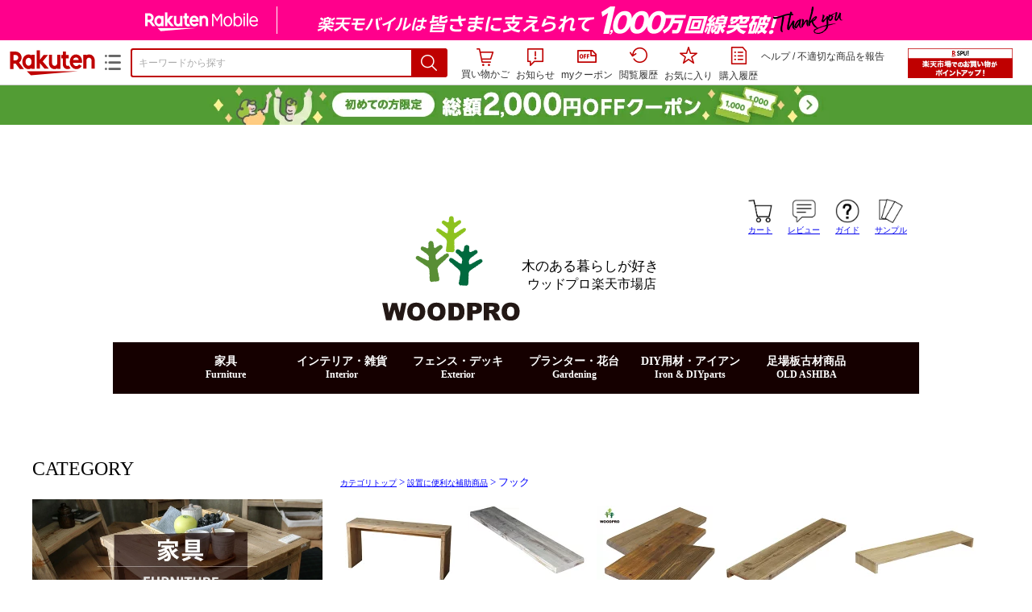

--- FILE ---
content_type: text/html
request_url: https://www.rakuten.ne.jp/gold/woodpro/temp/rakuten_header.html
body_size: 4068
content:
<!doctype html>
<html lang="ja">
<head>
<meta http-equiv="X-UA-Compatible" content="IE=edge">
<meta name="viewport" content="width=device-width, initial-scale=1">
<meta charset="utf-8">
<title>woodpro header</title>
<!-- 読み込みファイル css
<link href="../css/reset_wp.css" rel="stylesheet" type="text/css">
<link href="../css/woodpro.css" rel="stylesheet" type="text/css">
<link href="../css/woodpro_sp.css" rel="stylesheet" type="text/css">　--> 
<!-- 読み込みファイル js
<script type="text/javascript" src="../js/jquery-1.11.3.min.js"></script>
<script type="text/javascript" src="../js/woodpro.js"></script>　--> 

<!-- 外部ファイル
<link href="https://use.fontawesome.com/releases/v5.9.0/css/all.css" rel="stylesheet"> --> 
<script type="text/javascript">
/*　サイドメニューアコーディオンjs　*/
	$(function(){
		$(".accordion li .nest").hide();
		$(".accordion .button").on("click", function() {
			$(this).next().slideToggle(150);
			$(this).toggleClass("active");
		});
	});
</script>
<style type="text/css">
#nav-drawer {
    position: relative;
}
/*チェックボックス等は非表示に*/
.nav-unshown {
    display: none;
}
/*アイコンのスペース*/
#nav-open {
    display: inline-block;
    width: 30px;
    height: 22px;
    vertical-align: middle;
}
/*ハンバーガーアイコンをCSSだけで表現*/
#nav-open span, #nav-open span:before, #nav-open span:after {
    position: absolute;
    height: 2px;/*線の太さ*/
    width: 25px;/*長さ*/
    border-radius: 3px;
    background: #050505;
    display: block;
    content: '';
    cursor: pointer;
}
#nav-open span:before {
    bottom: -8px;
}
#nav-open span:after {
    bottom: -16px;
}
/*閉じる用の薄黒カバー*/
#nav-close {
    display: none;/*はじめは隠しておく*/
    position: fixed;
    z-index: 99;
    top: 0;/*全体に広がるように*/
    left: 0;
    width: 100%;
    height: 100%;
    background: black;
    opacity: 0;
    transition: .3s ease-in-out;
}
/*中身*/
#nav-content {
    overflow: auto;
    position: fixed;
    top: 0;
    left: 0;
    z-index: 9999;/*最前面に*/
    width: 90%;/*右側に隙間を作る（閉じるカバーを表示）*/
    max-width: 360px;/*最大幅（調整してください）*/
    height: 100%;
    background: #fff;/*背景色*/
    transition: .3s ease-in-out;/*滑らかに表示*/
    -webkit-transform: translateX(-105%);
    transform: translateX(-105%);/*左に隠しておく*/
}
/*　　　　ハンバーガーボタン　checkboxのサイズ拡大　　　　　　*/
input[type=checkbox] {
    transform: scale(2.0);
}
/*チェックが入ったらもろもろ表示*/
#nav-input:checked ~ #nav-close {
    display: block;/*カバーを表示*/
    opacity: .5;
}
#nav-input:checked ~ #nav-content {
    -webkit-transform: translateX(0%);
    transform: translateX(0%);/*中身を表示（右へスライド）*/
    box-shadow: 6px 0 25px rgba(0,0,0,.15);
}
.cancel {
    display: inline-block;
    position: relative;
    margin: 0 0 0 20px;
    padding: 0;
    width: 2px;
    height: 30px;
    background: #150000;
    transform: rotate(45deg);
    z-index: 99;
}
.cancel::before {
    display: block;
    content: "";
    position: absolute;
    top: 60%;
    left: -14px;
    width: 30px;
    height: 2px;
    margin-top: -3px;
    background: #150000;
}
.cancel::after {
    display: block;
    content: "";
    position: absolute;
    top: 0;
    left: -14px;
    width: 30px;
    height: 30px;
    margin-top: 0px;
    background: #FFFFFF;
    opacity: 0.0;
}
/*　headerアイコンのＣＳＳ　*/
#header_nav {
    display: inline-block;
    list-style-type: none;
    float: right;
    margin-top: -5px;
}
#header_nav li {
    display: inline-block;
    margin-right: 15px;
    text-align: center;
    font-size: 10px;
}
/*　看板　ロゴ　*/
#kanban {
    position: relative;
    max-width: 360px;
    display: block;
    margin-left: auto;
    margin-right: auto;
}
/* カテゴリーメニュー */
.category-menu {
    display: block;
    width: 100%;
    line-height: 2.0em;
    font-weight: bolder;
    font-size: 14px;
    text-align: center;
    position: relative;
    background: #2E2B2B /* 背景色1 */;
}
.category-menu ul {
    list-style-type: none;
    margin-top: auto;
    margin-bottom: 5em;
    padding-left: 0;
    text-align: center;
    width: 100% !important;
    position: relative !important;
    background: #150000 /* 背景色2 */;
}
.category-menu li {
    display: inline-block;
}
.category-menu li a {
    display: block;
    min-width: 140px;
    text-align: center;
    color: #ffffff;
　/* 文字色A */
background: #231717 /* 背景色3 */;
    text-decoration: none;
    padding: 10px 0;
    transition: ease-out 0.7s;
}
.category-menu li:hover a {
    color: #FFFFFF /* 文字色B */;
    background-color: #353535 /* 背景色4 */;
}
.category-menu li ul {
    display: none;
}
.category-menu li ul li {
    display: block;
    float: none;
}
.category-menu li ul li a {
    width: auto;
    min-width: 100px;
    padding: 0 20px;
}
.category-menu .open-menu {
    text-decoration: none;
    color: #fff /* 文字色C */;
    background: #150000 /* 背景色5 */;
    text-align: center;
    padding: 10px 15px;
    display: none;
    cursor: pointer;
    text-transform: uppercase;
}
.category-menu .open-menu span {
    padding-left: 11px;
}
.category-menu input[type=checkbox] {
    display: none;
}
.category-menu input[type=checkbox]:checked ~ #menu {
    display: block;
}
#menu a:after {       /*　カテゴリーメニュのサブタイトルCSS　*/
    content: attr(title);
    display: block;
    font-size: 12px;
    margin-top: -12px;
}
/*　
	
	
	アコーディオン設定
	
	
	*/
.accordion {
    width: 100%;
    list-style: none;
    margin: 0;
    padding: 0;
}
.accordion_1 {
    width: 100%;
    list-style: none;
    margin: 0;
    padding: 0;
}
.button {
    padding: 10px;
    width: 100%;
    background-color: #150000;
    color: #fff;
    cursor: pointer;
    position: relative;
    border-style: none;
}
.button.button_1 {
    background-color: #f5f4f2;
    color: #150000;
}
.button:after {
    content: "\f067";
    font-family: "Font Awesome 5 Free";
    font-weight: bold;
    position: absolute;
    top: 11px;
    right: 13px;
}
.button.active:after {
    content: "\f068";
}
/*　インフォメーションのＣＳＳ*/
.info {
    padding-right: 0;
    padding-top: 15px;
    padding-bottom: 15px;
}
.info ul {
    font-size: 0;
    padding: 0;
    border-top: solid 1px #ccc;
    border-right: solid 1px #ccc;
}
.info ul li {
    font-size: 13px;
    text-align: center;
    width: 50%;
    box-sizing: border-box;
    background: transparent;
    border-bottom: solid 1px #ccc;
    border-left: solid 1px #ccc;
    display: inline-block;
}
.info ul li a {
    padding: 10px 3px;
    display: block;
}
.info ul li a:hover {
    padding: 10px 3px;
    display: block;
}
.side_title {
    font-family: "ヒラギノ角ゴ Pro W3", "Hiragino Kaku Gothic Pro", "メイリオ", Meiryo, Osaka, "ＭＳ Ｐゴシック", "MS PGothic", "sans-serif";
    font-size: 16px;
    display: block;
    border-bottom: solid 1px #150000;
    margin-left: 5px;
    margin-right: 10px;
    margin-bottom: 0px;
    margin-top: 20px;
}
.nest .accordion_1 li {
    line-height: 1.5rem;
    margin-left: 5px;
    font-size: 16px;
}
.accordion button {
    font-size: 18px;
}
/*　
	
	
	アコーディオン設定エンド
	
	
*/
	
	/*　営業日カレンダーCSS　*/
table.calbase_rakuten {
    background-color: #FFFFFF;
    border: 1px solid #CECECE;
    width: 80%;
    border-collapse: collapse;
    padding: 0px 0px 10px 0px;
    margin-top: 30px;
}
table.calbase_rakuten * {
    font-size: 98%;
    color: #000000;
    border-collapse: collapse;
    padding: 0px;
    margin: 0px;
}
table.calbase_rakuten th {
    text-align: center;
}
th.caltitle_rakuten {
    font-size: 85%;
    padding: 10px 0px 0px 0px;
}
table.calframe_rakuten {
    border-collapse: collapse;
    margin: 10px 10px 0px 10px;
    table-layout: fixed;
    width: 80%;
}
table.calframe_rakuten th {
    text-align: center;
    padding: 0px 0px 3px 0px;
}
table.calframe_rakuten td {
    border: 1px solid #FFFFFF;
    background-color: #FFFFFF;
    width: 14%;
    height: 22px;
    text-align: center;
    vertical-align: middle;
}
tr.weektitle_rakuten td {
    background-color: #EEEEEE;
}
td.event1day_rakuten {
    background-color: #FFC6C6 !important;
}
font.event1day_rakuten {
    color: #FFC6C6;
}
table.event_rakuten {
    text-align: left;
    word-break: break-all;
    margin: 7px 10px 7px 10px;
    border-collapse: collapse;
    line-height: 120%;
    table-layout: fixed;
    width: 141px;
}
table.event_rakuten td {
    padding: 0px 0px 0px 0px;
}
/*　　　　　　　　　　　　　　　　　　
	　　　　　　　サイト内検索ボックスCSS　　　　　　　　　　　　　　
*/
.search_container {
    box-sizing: border-box;
    position: relative;
    border: 1px solid #999;
    display: block;
    padding: 3px 10px;
    border-radius: 20px;
    height: 2.3em;
    width: 90%;
    overflow: hidden;
}
.search_container input[type="text"] {
    border: none;
    height: 2.0em;
}
.search_container input[type="text"]:focus {
    outline: 0;
}
.search_container input[type="submit"] {
    cursor: pointer;
    font-family: "Font Awesome 5 Free";
    font-weight: bold;
    font-size: 1.3em;
    border: none;
    background-color: #147FFF;
    color: #FFFFFF;
    position: absolute;
    width: 2.5em;
    height: 2.5em;
    right: 0;
    top: -7px;
    outline : none;
}

/*メディアクエリ　画面サイズが768pxからはここを読み込む　スタート　*/
@media screen and (max-width:768px) {
/*　headerアイコンのＣＳＳ　*/
#header_nav img {
    width: 25px;
}
#header_nav li {
    margin-right: 2px;
    font-size: 9px;
}
#kanban {
    max-width: 80%;
}
/*　カテゴリーメニュー*/
.category-menu .line:after {
    content: "\f0d7";
    font-weight: bold;
    font-size: 18px;
    font-family: "Font Awesome 5 Free";
    position: absolute;
    top: 11px;
    right: 13px;
}
.category-menu ul {
    position: static;
    display: none;
}
.category-menu li {
    margin-bottom: 1px;
}
.category-menu ul li {
    width: 100%;
}
.category-menu .open-menu {
    display: block;
}
#menu a:after {       /*　カテゴリーメニュのサブタイトルCSS　*/
    display: inline-block;
    margin-left: 30px;
}
}
	/*　メディアクエリ　画面サイズが768pxからはここを読み込む　エンド　*/
</style>
<script type="text/javascript">	</script>
<script type="text/template" name="rat" id="ratAccountId" value="1"></script> <script type="text/template" name="rat" id="ratServiceId" value="5"></script> <script type="text/template" name="rat" id="ratSiteSection" value="gold"></script> <script type="text/template" name="rat" id="ratAdobeSiteSection" value="shop"></script> <script type="text/template" name="rat" id="ratPageType" value="gold"></script> <script type="text/javascript" src="https://r.r10s.jp/com/rat/js/rat-cdn.js" async defer></script></head>

<body>
<br>
<br>
<div id="header_wrap"> 
  <!--ハンバーガーサイドメニュー-->
  <div id="nav-drawer">
    <input id="nav-input" type="checkbox" class="nav-unshown">
    <!--ナビアイコン-->
    <ul id="header_nav">
      <li><a href="https://basket.step.rakuten.co.jp/rms/mall/bs/cart/?shop_bid=191719&__event=ES01_003_001" target="_top"><img src="https://www.rakuten.ne.jp/gold/woodpro/images/icon_cart.jpg" width="30" height="30" alt="カート"/><BR>
        カート</a></li>
      <li><a href="https://review.rakuten.co.jp/shop/4/191719_191719/1.1/" target="_top"><img src="https://www.rakuten.ne.jp/gold/woodpro/images/icon_revue.jpg" width="30" height="30" alt="お客様の声 みんなのレビュー"/><BR>
        レビュー</a></li>
      <li><a href="https://www.rakuten.ne.jp/gold/woodpro/info2.html" target="_top"><img src="https://www.rakuten.ne.jp/gold/woodpro/images/icon_help.jpg" width="30" height="30" alt="ヘルプ お買い物ガイド"/><BR>
        ガイド</a></li>
      <li><a href="https://item.rakuten.co.jp/woodpro/woodpropress/" target="_top"><img src="https://www.rakuten.ne.jp/gold/woodpro/images/icon_sample.jpg" width="30" height="30" alt="無料 サンプル 色見本"/><BR>
        サンプル</a></li>
    </ul>
    <label class="nav-unshown" id="nav-close" for="nav-input"></label>
  </div>
  <!--トップロゴ-->
  <div id="kanban"><a href="https://www.rakuten.ne.jp/gold/woodpro/" target="_top"><img src="https://www.rakuten.ne.jp/gold/woodpro/images/top_logo_r.svg" alt="ウッドプロ楽天市場店"/></a></div>
  <!--カテゴリーナビ-->
  <nav class="category-menu">
    <label for="open-menu" class="open-menu">
    <span>カテゴリ　-category-</span>
    <div class="line"></div>
    </label>
    <input type="checkbox" id="open-menu">
    <ul id="menu">
      <li><a href="https://www.rakuten.ne.jp/gold/woodpro/cat/cat_furniture.html" title="Furniture" target="_top">家具</span></a></li>
      <li><a href="https://www.rakuten.ne.jp/gold/woodpro/cat/cat_interior.html" title="Interior" target="_top">インテリア・雑貨</a></li>
      <li><a href="https://www.rakuten.ne.jp/gold/woodpro/cat/cat_exterior.html" title="Exterior" target="_top">フェンス・デッキ</a></li>
      <li><a href="https://www.rakuten.ne.jp/gold/woodpro/cat/cat_gardening.html" title="Gardening" target="_top">プランター・花台</a></li>
      <li><a href="https://www.rakuten.ne.jp/gold/woodpro/cat/cat_irondiy.html" title="Iron & DIYparts" target="_top">DIY用材・アイアン</a></li>
      <li><a href="https://www.rakuten.ne.jp/gold/woodpro/13ashiba/comono/comono-index.html" title="OLD ASHIBA" target="_top">足場板古材商品</a></li>
    </ul>
  </nav>
</div>
<script type="text/javascript" src="https://r.r10s.jp/com/js/d/pa/pa3.min.js" async defer></script></body>
</html>


--- FILE ---
content_type: text/html
request_url: https://www.rakuten.ne.jp/gold/woodpro/orders/live.html
body_size: 5010
content:
<!DOCTYPE html PUBLIC "-//W3C//DTD XHTML 1.0 Transitional//EN" "http://www.w3.org/TR/xhtml1/DTD/xhtml1-transitional.dtd">
<html xmlns="http://www.w3.org/1999/xhtml" xml:lang="ja" lang="ja">
<!--◇◇ Generated by「ウルトラ実況ライブ」 ◇◇--><head>
<meta http-equiv="content-type" content="text/html; charset=euc-jp" />
<meta http-equiv="X-UA-Compatible" content="IE=edge">
<title>現在の注文状況</title>
<style type="text/css"><!--
/*-------- default ---------*/
body{margin:3px;padding:0}
table{
  border:solid 2px #ccc;
  width:100%;
  border-collapse:collapse;
}
td,th{ 
  font-size:12px;
  line-height:1.3;
  padding:4px;
  border:solid 2px #ccc;
}
td{white-space:nowrap}

/*-------- head ---------*/
tr.head{background-color:#ffc}
span.title{font-weight:bold}
span.update{font-weight:normal}

/*-------- index ---------*/
tr.index{background-color:#ffc}

/*-------- items ---------*/
tr.odd{background-color:#fff}
tr.even{background-color:#fff}
td span{padding-right:2px}
td.seq,td.img,td.date,td.review,td.addr{text-align:center}
td.o_no,td.name{text-align:left}
td.qty,td.price{text-align:right}
td.seq{padding:15px 4px}
td.name{white-space:normal}
--></style>

<style type="text/css"><!--
img.pimg{
  max-width: 128px;
  max-height: 128px;

}
--></style>

<script type="text/template" name="rat" id="ratAccountId" value="1"></script> <script type="text/template" name="rat" id="ratServiceId" value="5"></script> <script type="text/template" name="rat" id="ratSiteSection" value="gold"></script> <script type="text/template" name="rat" id="ratAdobeSiteSection" value="shop"></script> <script type="text/template" name="rat" id="ratPageType" value="gold"></script> <script type="text/javascript" src="https://r.r10s.jp/com/rat/js/rat-cdn.js" async defer></script></head>
<body>
<table>
<thead>
<tr class="head"><th colspan="5"><span class="title">現在の注文状況<span class="total">(最新50件)</span></span>
    <span class="update">01月22日02時31分更新</span></th>
</tr>
<tr class="index">
    <th class="seq" nowrap>&nbsp;</th>
    <th class="img" nowrap>写真</th>
    <th class="name" nowrap>商品名</th>
    <th class="review" nowrap>評価</th>
    <th class="addr" nowrap>住所</th>
</tr>
</thead>
<tbody>
<tr class="odd">    <td class="seq">1</td>
    <td class="img"><a href="https://item.rakuten.co.jp/woodpro/11sh24x450x0900/" target="_top"><img class="pimg" src="https://tshop.r10s.jp/woodpro/cabinet/11diy_etc_board/11sh24_sku.jpg?_ex=128x128" border="0" /></a></td>
    <td class="name"><span><a href="https://item.rakuten.co.jp/woodpro/11sh24x450x0900/" target="_top">棚板 厚み2.4cm 板幅(奥行)25cm/30cm/40cm/45cm 長さ90cm国産杉（新材/幅はぎ材）厚24mm…</a></span>のご注文をいただきました！</td>
    <td class="review"><a href="https://review.rakuten.co.jp/item/1/191719_10028954/1.1/" target=_top>4件</a><br /><img src="https://a.ichiba.jp.rakuten-static.com/com/img/review/share/201403/star_sm_on.gif" alt="4.75" width="9" height="9"><img src="https://a.ichiba.jp.rakuten-static.com/com/img/review/share/201403/star_sm_on.gif" alt="4.75" width="9" height="9"><img src="https://a.ichiba.jp.rakuten-static.com/com/img/review/share/201403/star_sm_on.gif" alt="4.75" width="9" height="9"><img src="https://a.ichiba.jp.rakuten-static.com/com/img/review/share/201403/star_sm_on.gif" alt="4.75" width="9" height="9"><img src="https://a.ichiba.jp.rakuten-static.com/com/img/review/share/201403/star_sm_half.gif" alt="4.75" width="9" height="9"></td>
    <td class="addr">東京</td>
</tr>
<tr class="even">    <td class="seq">2</td>
    <td class="img"><a href="https://item.rakuten.co.jp/woodpro/5waku2syb1000x1090/" target="_top"><img class="pimg" src="https://tshop.r10s.jp/woodpro/cabinet/5/5waku2syb1090sku.jpg?_ex=128x128" border="0" /></a></td>
    <td class="name"><span><a href="https://item.rakuten.co.jp/woodpro/5waku2syb1000x1090/" target="_top">枠付きフェンス：横板Ｂ（隙間36ミリ）【上下枠】幅21～200cm×高さ109cm×奥行3.6cmベラ…</a></span>のご注文をいただきました！</td>
    <td class="review"><a href="https://review.rakuten.co.jp/item/1/191719_10009545/1.1/" target=_top>15件</a><br /><img src="https://a.ichiba.jp.rakuten-static.com/com/img/review/share/201403/star_sm_on.gif" alt="5.00" width="9" height="9"><img src="https://a.ichiba.jp.rakuten-static.com/com/img/review/share/201403/star_sm_on.gif" alt="5.00" width="9" height="9"><img src="https://a.ichiba.jp.rakuten-static.com/com/img/review/share/201403/star_sm_on.gif" alt="5.00" width="9" height="9"><img src="https://a.ichiba.jp.rakuten-static.com/com/img/review/share/201403/star_sm_on.gif" alt="5.00" width="9" height="9"><img src="https://a.ichiba.jp.rakuten-static.com/com/img/review/share/201403/star_sm_on.gif" alt="5.00" width="9" height="9"></td>
    <td class="addr">栃木</td>
</tr>
<tr class="odd">    <td class="seq">3</td>
    <td class="img"><a href="https://item.rakuten.co.jp/woodpro/7squc/" target="_top"><img class="pimg" src="https://tshop.r10s.jp/woodpro/cabinet/roomclip/5095138_s_2.jpg?_ex=128x128" border="0" /></a></td>
    <td class="name"><span><a href="https://item.rakuten.co.jp/woodpro/7squc/" target="_top">スクエア プランター 長方形（1段）幅595ｍｍ×奥行230ｍｍ×高さ205ｍｍプランター単体/…</a></span>のご注文をいただきました！</td>
    <td class="review"><a href="https://review.rakuten.co.jp/item/1/191719_10000563/1.1/" target=_top>205件</a><br /><img src="https://a.ichiba.jp.rakuten-static.com/com/img/review/share/201403/star_sm_on.gif" alt="4.80" width="9" height="9"><img src="https://a.ichiba.jp.rakuten-static.com/com/img/review/share/201403/star_sm_on.gif" alt="4.80" width="9" height="9"><img src="https://a.ichiba.jp.rakuten-static.com/com/img/review/share/201403/star_sm_on.gif" alt="4.80" width="9" height="9"><img src="https://a.ichiba.jp.rakuten-static.com/com/img/review/share/201403/star_sm_on.gif" alt="4.80" width="9" height="9"><img src="https://a.ichiba.jp.rakuten-static.com/com/img/review/share/201403/star_sm_half.gif" alt="4.80" width="9" height="9"></td>
    <td class="addr">兵庫</td>
</tr>
<tr class="even">    <td class="seq">4</td>
    <td class="img"><a href="https://item.rakuten.co.jp/woodpro/13mirror_a520x397/" target="_top"><img class="pimg" src="https://tshop.r10s.jp/woodpro/cabinet/13_3/13mirrora_m_m01.jpg?_ex=128x128" border="0" /></a></td>
    <td class="name"><span><a href="https://item.rakuten.co.jp/woodpro/13mirror_a520x397/" target="_top">OLD ASHIBA（足場板古材）ミラー（鏡）Ａ型（枠幅60ｍｍ） Ｍサイズ520ｍｍ×397ｍｍ 足…</a></span>のご注文をいただきました！</td>
    <td class="review"><a href="https://review.rakuten.co.jp/item/1/191719_10014879/1.1/" target=_top>24件</a><br /><img src="https://a.ichiba.jp.rakuten-static.com/com/img/review/share/201403/star_sm_on.gif" alt="4.92" width="9" height="9"><img src="https://a.ichiba.jp.rakuten-static.com/com/img/review/share/201403/star_sm_on.gif" alt="4.92" width="9" height="9"><img src="https://a.ichiba.jp.rakuten-static.com/com/img/review/share/201403/star_sm_on.gif" alt="4.92" width="9" height="9"><img src="https://a.ichiba.jp.rakuten-static.com/com/img/review/share/201403/star_sm_on.gif" alt="4.92" width="9" height="9"><img src="https://a.ichiba.jp.rakuten-static.com/com/img/review/share/201403/star_sm_half.gif" alt="4.92" width="9" height="9"></td>
    <td class="addr">静岡</td>
</tr>
<tr class="odd">    <td class="seq">5</td>
    <td class="img"><a href="https://item.rakuten.co.jp/woodpro/7txrack120_3x3/" target="_top"><img class="pimg" src="https://tshop.r10s.jp/woodpro/cabinet/7t/7xrack_sku.jpg?_ex=128x128" border="0" /></a></td>
    <td class="name"><span><a href="https://item.rakuten.co.jp/woodpro/7txrack120_3x3/" target="_top">格子ラック ミニ 120型（内寸12cm）幅28cm/41cm/54cm×高さ28cm/41cm/54cm×奥行9.6cmディ…</a></span>のご注文をいただきました！</td>
    <td class="review"><a href="https://review.rakuten.co.jp/item/1/191719_10014584/1.1/" target=_top>142件</a><br /><img src="https://a.ichiba.jp.rakuten-static.com/com/img/review/share/201403/star_sm_on.gif" alt="4.74" width="9" height="9"><img src="https://a.ichiba.jp.rakuten-static.com/com/img/review/share/201403/star_sm_on.gif" alt="4.74" width="9" height="9"><img src="https://a.ichiba.jp.rakuten-static.com/com/img/review/share/201403/star_sm_on.gif" alt="4.74" width="9" height="9"><img src="https://a.ichiba.jp.rakuten-static.com/com/img/review/share/201403/star_sm_on.gif" alt="4.74" width="9" height="9"><img src="https://a.ichiba.jp.rakuten-static.com/com/img/review/share/201403/star_sm_half.gif" alt="4.74" width="9" height="9"></td>
    <td class="addr">埼玉</td>
</tr>
<tr class="even">    <td class="seq">6</td>
    <td class="img"><a href="https://item.rakuten.co.jp/woodpro/8n40s1039x1462/" target="_top"><img class="pimg" src="https://tshop.r10s.jp/woodpro/cabinet/8/8n40s_sku.jpg?_ex=128x128" border="0" /></a></td>
    <td class="name"><span><a href="https://item.rakuten.co.jp/woodpro/8n40s1039x1462/" target="_top">枠付きラティス/斜め格子（枠幅40ｍｍ）◇国産杉334～1180ｍｍ×334～2026ｍｍラティスフ…</a></span>のご注文をいただきました！</td>
    <td class="review"><a href="https://review.rakuten.co.jp/item/1/191719_10003748/1.1/" target=_top>11件</a><br /><img src="https://a.ichiba.jp.rakuten-static.com/com/img/review/share/201403/star_sm_on.gif" alt="4.91" width="9" height="9"><img src="https://a.ichiba.jp.rakuten-static.com/com/img/review/share/201403/star_sm_on.gif" alt="4.91" width="9" height="9"><img src="https://a.ichiba.jp.rakuten-static.com/com/img/review/share/201403/star_sm_on.gif" alt="4.91" width="9" height="9"><img src="https://a.ichiba.jp.rakuten-static.com/com/img/review/share/201403/star_sm_on.gif" alt="4.91" width="9" height="9"><img src="https://a.ichiba.jp.rakuten-static.com/com/img/review/share/201403/star_sm_half.gif" alt="4.91" width="9" height="9"></td>
    <td class="addr">神奈川</td>
</tr>
<tr class="odd">    <td class="seq">7</td>
    <td class="img"><a href="https://item.rakuten.co.jp/woodpro/8n40s1039x1462/" target="_top"><img class="pimg" src="https://tshop.r10s.jp/woodpro/cabinet/8/8n40s_sku.jpg?_ex=128x128" border="0" /></a></td>
    <td class="name"><span><a href="https://item.rakuten.co.jp/woodpro/8n40s1039x1462/" target="_top">枠付きラティス/斜め格子（枠幅40ｍｍ）◇国産杉334～1180ｍｍ×334～2026ｍｍラティスフ…</a></span>のご注文をいただきました！</td>
    <td class="review"><a href="https://review.rakuten.co.jp/item/1/191719_10003748/1.1/" target=_top>11件</a><br /><img src="https://a.ichiba.jp.rakuten-static.com/com/img/review/share/201403/star_sm_on.gif" alt="4.91" width="9" height="9"><img src="https://a.ichiba.jp.rakuten-static.com/com/img/review/share/201403/star_sm_on.gif" alt="4.91" width="9" height="9"><img src="https://a.ichiba.jp.rakuten-static.com/com/img/review/share/201403/star_sm_on.gif" alt="4.91" width="9" height="9"><img src="https://a.ichiba.jp.rakuten-static.com/com/img/review/share/201403/star_sm_on.gif" alt="4.91" width="9" height="9"><img src="https://a.ichiba.jp.rakuten-static.com/com/img/review/share/201403/star_sm_half.gif" alt="4.91" width="9" height="9"></td>
    <td class="addr">神奈川</td>
</tr>
<tr class="even">    <td class="seq">8</td>
    <td class="img"><a href="https://item.rakuten.co.jp/woodpro/11sh24x450x1500/" target="_top"><img class="pimg" src="https://tshop.r10s.jp/woodpro/cabinet/11diy_etc_board/11sh24_sku.jpg?_ex=128x128" border="0" /></a></td>
    <td class="name"><span><a href="https://item.rakuten.co.jp/woodpro/11sh24x450x1500/" target="_top">棚板 厚み2.4cm 板幅(奥行)25cm/30cm/40cm/45cm 長さ150cm国産杉（新材/幅はぎ材）厚24m…</a></span>のご注文をいただきました！</td>
    <td class="review">&nbsp;</td>
    <td class="addr">愛知</td>
</tr>
<tr class="odd">    <td class="seq">9</td>
    <td class="img"><a href="https://item.rakuten.co.jp/woodpro/17tdoku0a43s/" target="_top"><img class="pimg" src="https://tshop.r10s.jp/woodpro/cabinet/17/17tdoku_skutop.jpg?_ex=128x128" border="0" /></a></td>
    <td class="name"><span><a href="https://item.rakuten.co.jp/woodpro/17tdoku0a43s/" target="_top">【SUGI-インテリア】 つんどくボックススタッキングボックス スタッキングラック スタッ…</a></span>のご注文をいただきました！</td>
    <td class="review"><a href="https://review.rakuten.co.jp/item/1/191719_10022727/1.1/" target=_top>110件</a><br /><img src="https://a.ichiba.jp.rakuten-static.com/com/img/review/share/201403/star_sm_on.gif" alt="4.75" width="9" height="9"><img src="https://a.ichiba.jp.rakuten-static.com/com/img/review/share/201403/star_sm_on.gif" alt="4.75" width="9" height="9"><img src="https://a.ichiba.jp.rakuten-static.com/com/img/review/share/201403/star_sm_on.gif" alt="4.75" width="9" height="9"><img src="https://a.ichiba.jp.rakuten-static.com/com/img/review/share/201403/star_sm_on.gif" alt="4.75" width="9" height="9"><img src="https://a.ichiba.jp.rakuten-static.com/com/img/review/share/201403/star_sm_half.gif" alt="4.75" width="9" height="9"></td>
    <td class="addr">大阪</td>
</tr>
<tr class="even">    <td class="seq">10</td>
    <td class="img"><a href="https://item.rakuten.co.jp/woodpro/17tdoku0a43s/" target="_top"><img class="pimg" src="https://tshop.r10s.jp/woodpro/cabinet/17/17tdoku_skutop.jpg?_ex=128x128" border="0" /></a></td>
    <td class="name"><span><a href="https://item.rakuten.co.jp/woodpro/17tdoku0a43s/" target="_top">【SUGI-インテリア】 つんどくボックススタッキングボックス スタッキングラック スタッ…</a></span>のご注文をいただきました！</td>
    <td class="review"><a href="https://review.rakuten.co.jp/item/1/191719_10022727/1.1/" target=_top>110件</a><br /><img src="https://a.ichiba.jp.rakuten-static.com/com/img/review/share/201403/star_sm_on.gif" alt="4.75" width="9" height="9"><img src="https://a.ichiba.jp.rakuten-static.com/com/img/review/share/201403/star_sm_on.gif" alt="4.75" width="9" height="9"><img src="https://a.ichiba.jp.rakuten-static.com/com/img/review/share/201403/star_sm_on.gif" alt="4.75" width="9" height="9"><img src="https://a.ichiba.jp.rakuten-static.com/com/img/review/share/201403/star_sm_on.gif" alt="4.75" width="9" height="9"><img src="https://a.ichiba.jp.rakuten-static.com/com/img/review/share/201403/star_sm_half.gif" alt="4.75" width="9" height="9"></td>
    <td class="addr">大阪</td>
</tr>
<tr class="odd">    <td class="seq">11</td>
    <td class="img"><a href="https://item.rakuten.co.jp/woodpro/7t1dan/" target="_top"><img class="pimg" src="https://tshop.r10s.jp/woodpro/cabinet/roomclip/3025441_r.jpg?_ex=128x128" border="0" /></a></td>
    <td class="name"><span><a href="https://item.rakuten.co.jp/woodpro/7t1dan/" target="_top">プランター台 花台 棚板セット１段幅91cm×奥行30cm×高さ23.7cm耐荷重30kg プランタース…</a></span>のご注文をいただきました！</td>
    <td class="review"><a href="https://review.rakuten.co.jp/item/1/191719_10006558/1.1/" target=_top>167件</a><br /><img src="https://a.ichiba.jp.rakuten-static.com/com/img/review/share/201403/star_sm_on.gif" alt="4.72" width="9" height="9"><img src="https://a.ichiba.jp.rakuten-static.com/com/img/review/share/201403/star_sm_on.gif" alt="4.72" width="9" height="9"><img src="https://a.ichiba.jp.rakuten-static.com/com/img/review/share/201403/star_sm_on.gif" alt="4.72" width="9" height="9"><img src="https://a.ichiba.jp.rakuten-static.com/com/img/review/share/201403/star_sm_on.gif" alt="4.72" width="9" height="9"><img src="https://a.ichiba.jp.rakuten-static.com/com/img/review/share/201403/star_sm_half.gif" alt="4.72" width="9" height="9"></td>
    <td class="addr">東京</td>
</tr>
<tr class="even">    <td class="seq">12</td>
    <td class="img"><a href="https://item.rakuten.co.jp/woodpro/13shelf200x600/" target="_top"><img class="pimg" src="https://tshop.r10s.jp/woodpro/cabinet/13/13shelf200.jpg?_ex=128x128" border="0" /></a></td>
    <td class="name"><span><a href="https://item.rakuten.co.jp/woodpro/13shelf200x600/" target="_top">足場板 古材 サンディング仕上げ 長さ600ｍｍ カット 無料 面取り済OLD ASHIBA フリー板…</a></span>のご注文をいただきました！</td>
    <td class="review"><a href="https://review.rakuten.co.jp/item/1/191719_10001329/1.1/" target=_top>9件</a><br /><img src="https://a.ichiba.jp.rakuten-static.com/com/img/review/share/201403/star_sm_on.gif" alt="5.00" width="9" height="9"><img src="https://a.ichiba.jp.rakuten-static.com/com/img/review/share/201403/star_sm_on.gif" alt="5.00" width="9" height="9"><img src="https://a.ichiba.jp.rakuten-static.com/com/img/review/share/201403/star_sm_on.gif" alt="5.00" width="9" height="9"><img src="https://a.ichiba.jp.rakuten-static.com/com/img/review/share/201403/star_sm_on.gif" alt="5.00" width="9" height="9"><img src="https://a.ichiba.jp.rakuten-static.com/com/img/review/share/201403/star_sm_on.gif" alt="5.00" width="9" height="9"></td>
    <td class="addr">栃木</td>
</tr>
<tr class="odd">    <td class="seq">13</td>
    <td class="img"><a href="https://item.rakuten.co.jp/woodpro/13shelfwb295x1800/" target="_top"><img class="pimg" src="https://tshop.r10s.jp/woodpro/cabinet/13_3/13habahagibm_ctop.jpg?_ex=128x128" border="0" /></a></td>
    <td class="name"><span><a href="https://item.rakuten.co.jp/woodpro/13shelfwb295x1800/" target="_top">足場板 古材 棚板 カウンター材 天板のみ 板幅(奥行)29.5ｃｍ 長さ180ｃｍOLD ASHIBA 天…</a></span>のご注文をいただきました！</td>
    <td class="review"><a href="https://review.rakuten.co.jp/item/1/191719_10007982/1.1/" target=_top>2件</a><br /><img src="https://a.ichiba.jp.rakuten-static.com/com/img/review/share/201403/star_sm_on.gif" alt="5.00" width="9" height="9"><img src="https://a.ichiba.jp.rakuten-static.com/com/img/review/share/201403/star_sm_on.gif" alt="5.00" width="9" height="9"><img src="https://a.ichiba.jp.rakuten-static.com/com/img/review/share/201403/star_sm_on.gif" alt="5.00" width="9" height="9"><img src="https://a.ichiba.jp.rakuten-static.com/com/img/review/share/201403/star_sm_on.gif" alt="5.00" width="9" height="9"><img src="https://a.ichiba.jp.rakuten-static.com/com/img/review/share/201403/star_sm_on.gif" alt="5.00" width="9" height="9"></td>
    <td class="addr">神奈川</td>
</tr>
<tr class="even">    <td class="seq">14</td>
    <td class="img"><a href="https://item.rakuten.co.jp/woodpro/13shelf200x900/" target="_top"><img class="pimg" src="https://tshop.r10s.jp/woodpro/cabinet/13/13shelf200.jpg?_ex=128x128" border="0" /></a></td>
    <td class="name"><span><a href="https://item.rakuten.co.jp/woodpro/13shelf200x900/" target="_top">足場板 古材 サンディング仕上げ 長さ900ｍｍ カット 無料 面取り済OLD ASHIBA フリー板…</a></span>のご注文をいただきました！</td>
    <td class="review"><a href="https://review.rakuten.co.jp/item/1/191719_10001332/1.1/" target=_top>14件</a><br /><img src="https://a.ichiba.jp.rakuten-static.com/com/img/review/share/201403/star_sm_on.gif" alt="4.86" width="9" height="9"><img src="https://a.ichiba.jp.rakuten-static.com/com/img/review/share/201403/star_sm_on.gif" alt="4.86" width="9" height="9"><img src="https://a.ichiba.jp.rakuten-static.com/com/img/review/share/201403/star_sm_on.gif" alt="4.86" width="9" height="9"><img src="https://a.ichiba.jp.rakuten-static.com/com/img/review/share/201403/star_sm_on.gif" alt="4.86" width="9" height="9"><img src="https://a.ichiba.jp.rakuten-static.com/com/img/review/share/201403/star_sm_half.gif" alt="4.86" width="9" height="9"></td>
    <td class="addr">神奈川</td>
</tr>
<tr class="odd">    <td class="seq">15</td>
    <td class="img"><a href="https://item.rakuten.co.jp/woodpro/13shelf200x1200/" target="_top"><img class="pimg" src="https://tshop.r10s.jp/woodpro/cabinet/13/13shelf200.jpg?_ex=128x128" border="0" /></a></td>
    <td class="name"><span><a href="https://item.rakuten.co.jp/woodpro/13shelf200x1200/" target="_top">足場板 古材 サンディング仕上げ 長さ1200ｍｍ カット 無料 面取り済OLD ASHIBA フリー…</a></span>のご注文をいただきました！</td>
    <td class="review"><a href="https://review.rakuten.co.jp/item/1/191719_10001335/1.1/" target=_top>15件</a><br /><img src="https://a.ichiba.jp.rakuten-static.com/com/img/review/share/201403/star_sm_on.gif" alt="4.87" width="9" height="9"><img src="https://a.ichiba.jp.rakuten-static.com/com/img/review/share/201403/star_sm_on.gif" alt="4.87" width="9" height="9"><img src="https://a.ichiba.jp.rakuten-static.com/com/img/review/share/201403/star_sm_on.gif" alt="4.87" width="9" height="9"><img src="https://a.ichiba.jp.rakuten-static.com/com/img/review/share/201403/star_sm_on.gif" alt="4.87" width="9" height="9"><img src="https://a.ichiba.jp.rakuten-static.com/com/img/review/share/201403/star_sm_half.gif" alt="4.87" width="9" height="9"></td>
    <td class="addr">神奈川</td>
</tr>
<tr class="even">    <td class="seq">16</td>
    <td class="img"><a href="https://item.rakuten.co.jp/woodpro/13shelf200x1500/" target="_top"><img class="pimg" src="https://tshop.r10s.jp/woodpro/cabinet/13/13shelf200.jpg?_ex=128x128" border="0" /></a></td>
    <td class="name"><span><a href="https://item.rakuten.co.jp/woodpro/13shelf200x1500/" target="_top">足場板 古材 サンディング仕上げ 長さ1500ｍｍ カット 無料 面取り済OLD ASHIBA フリー…</a></span>のご注文をいただきました！</td>
    <td class="review"><a href="https://review.rakuten.co.jp/item/1/191719_10001338/1.1/" target=_top>10件</a><br /><img src="https://a.ichiba.jp.rakuten-static.com/com/img/review/share/201403/star_sm_on.gif" alt="4.40" width="9" height="9"><img src="https://a.ichiba.jp.rakuten-static.com/com/img/review/share/201403/star_sm_on.gif" alt="4.40" width="9" height="9"><img src="https://a.ichiba.jp.rakuten-static.com/com/img/review/share/201403/star_sm_on.gif" alt="4.40" width="9" height="9"><img src="https://a.ichiba.jp.rakuten-static.com/com/img/review/share/201403/star_sm_on.gif" alt="4.40" width="9" height="9"><img src="https://a.ichiba.jp.rakuten-static.com/com/img/review/share/201403/star_sm_off.gif" alt="4.40" width="9" height="9"></td>
    <td class="addr">神奈川</td>
</tr>
<tr class="odd">    <td class="seq">17</td>
    <td class="img"><a href="https://item.rakuten.co.jp/woodpro/20keyhole/" target="_top"><img class="pimg" src="https://tshop.r10s.jp/woodpro/cabinet/20/20keyhole_01.jpg?_ex=128x128" border="0" /></a></td>
    <td class="name"><span><a href="https://item.rakuten.co.jp/woodpro/20keyhole/" target="_top">キーホール吊り金具　２個セット（ビス４本付き）</a></span>のご注文をいただきました！</td>
    <td class="review"><a href="https://review.rakuten.co.jp/item/1/191719_10015045/1.1/" target=_top>9件</a><br /><img src="https://a.ichiba.jp.rakuten-static.com/com/img/review/share/201403/star_sm_on.gif" alt="4.78" width="9" height="9"><img src="https://a.ichiba.jp.rakuten-static.com/com/img/review/share/201403/star_sm_on.gif" alt="4.78" width="9" height="9"><img src="https://a.ichiba.jp.rakuten-static.com/com/img/review/share/201403/star_sm_on.gif" alt="4.78" width="9" height="9"><img src="https://a.ichiba.jp.rakuten-static.com/com/img/review/share/201403/star_sm_on.gif" alt="4.78" width="9" height="9"><img src="https://a.ichiba.jp.rakuten-static.com/com/img/review/share/201403/star_sm_half.gif" alt="4.78" width="9" height="9"></td>
    <td class="addr">福岡</td>
</tr>
<tr class="even">    <td class="seq">18</td>
    <td class="img"><a href="https://item.rakuten.co.jp/woodpro/13bsbh420w900/" target="_top"><img class="pimg" src="https://tshop.r10s.jp/woodpro/cabinet/13_4/13bsbh420d240_sku.jpg?_ex=128x128" border="0" /></a></td>
    <td class="name"><span><a href="https://item.rakuten.co.jp/woodpro/13bsbh420w900/" target="_top">OLD ASHIBA（足場板古材）ベンチ シェルフＢタイプ（両端の飛び出しなし）45cm/60cm/75c…</a></span>のご注文をいただきました！</td>
    <td class="review"><a href="https://review.rakuten.co.jp/item/1/191719_10018229/1.1/" target=_top>100件</a><br /><img src="https://a.ichiba.jp.rakuten-static.com/com/img/review/share/201403/star_sm_on.gif" alt="4.82" width="9" height="9"><img src="https://a.ichiba.jp.rakuten-static.com/com/img/review/share/201403/star_sm_on.gif" alt="4.82" width="9" height="9"><img src="https://a.ichiba.jp.rakuten-static.com/com/img/review/share/201403/star_sm_on.gif" alt="4.82" width="9" height="9"><img src="https://a.ichiba.jp.rakuten-static.com/com/img/review/share/201403/star_sm_on.gif" alt="4.82" width="9" height="9"><img src="https://a.ichiba.jp.rakuten-static.com/com/img/review/share/201403/star_sm_half.gif" alt="4.82" width="9" height="9"></td>
    <td class="addr">山形</td>
</tr>
<tr class="odd">    <td class="seq">19</td>
    <td class="img"><a href="https://item.rakuten.co.jp/woodpro/13bsbh420w900/" target="_top"><img class="pimg" src="https://tshop.r10s.jp/woodpro/cabinet/13_4/13bsbh420d240_sku.jpg?_ex=128x128" border="0" /></a></td>
    <td class="name"><span><a href="https://item.rakuten.co.jp/woodpro/13bsbh420w900/" target="_top">OLD ASHIBA（足場板古材）ベンチ シェルフＢタイプ（両端の飛び出しなし）45cm/60cm/75c…</a></span>のご注文をいただきました！</td>
    <td class="review"><a href="https://review.rakuten.co.jp/item/1/191719_10018229/1.1/" target=_top>100件</a><br /><img src="https://a.ichiba.jp.rakuten-static.com/com/img/review/share/201403/star_sm_on.gif" alt="4.82" width="9" height="9"><img src="https://a.ichiba.jp.rakuten-static.com/com/img/review/share/201403/star_sm_on.gif" alt="4.82" width="9" height="9"><img src="https://a.ichiba.jp.rakuten-static.com/com/img/review/share/201403/star_sm_on.gif" alt="4.82" width="9" height="9"><img src="https://a.ichiba.jp.rakuten-static.com/com/img/review/share/201403/star_sm_on.gif" alt="4.82" width="9" height="9"><img src="https://a.ichiba.jp.rakuten-static.com/com/img/review/share/201403/star_sm_half.gif" alt="4.82" width="9" height="9"></td>
    <td class="addr">広島</td>
</tr>
<tr class="even">    <td class="seq">20</td>
    <td class="img"><a href="https://item.rakuten.co.jp/woodpro/13wsorder500/" target="_top"><img class="pimg" src="https://tshop.r10s.jp/woodpro/cabinet/13_4/13wsorder500_sku.jpg?_ex=128x128" border="0" /></a></td>
    <td class="name"><span><a href="https://item.rakuten.co.jp/woodpro/13wsorder500/" target="_top">OLD ASHIBA（足場板古材）壁掛け 飾り棚（セミオーダータイプ）幅41～70cm〈受注生産〉…</a></span>のご注文をいただきました！</td>
    <td class="review"><a href="https://review.rakuten.co.jp/item/1/191719_10006639/1.1/" target=_top>12件</a><br /><img src="https://a.ichiba.jp.rakuten-static.com/com/img/review/share/201403/star_sm_on.gif" alt="4.58" width="9" height="9"><img src="https://a.ichiba.jp.rakuten-static.com/com/img/review/share/201403/star_sm_on.gif" alt="4.58" width="9" height="9"><img src="https://a.ichiba.jp.rakuten-static.com/com/img/review/share/201403/star_sm_on.gif" alt="4.58" width="9" height="9"><img src="https://a.ichiba.jp.rakuten-static.com/com/img/review/share/201403/star_sm_on.gif" alt="4.58" width="9" height="9"><img src="https://a.ichiba.jp.rakuten-static.com/com/img/review/share/201403/star_sm_half.gif" alt="4.58" width="9" height="9"></td>
    <td class="addr">長野</td>
</tr>
<tr class="odd">    <td class="seq">21</td>
    <td class="img"><a href="https://item.rakuten.co.jp/woodpro/13wsorder500/" target="_top"><img class="pimg" src="https://tshop.r10s.jp/woodpro/cabinet/13_4/13wsorder500_sku.jpg?_ex=128x128" border="0" /></a></td>
    <td class="name"><span><a href="https://item.rakuten.co.jp/woodpro/13wsorder500/" target="_top">OLD ASHIBA（足場板古材）壁掛け 飾り棚（セミオーダータイプ）幅41～70cm〈受注生産〉…</a></span>のご注文をいただきました！</td>
    <td class="review"><a href="https://review.rakuten.co.jp/item/1/191719_10006639/1.1/" target=_top>12件</a><br /><img src="https://a.ichiba.jp.rakuten-static.com/com/img/review/share/201403/star_sm_on.gif" alt="4.58" width="9" height="9"><img src="https://a.ichiba.jp.rakuten-static.com/com/img/review/share/201403/star_sm_on.gif" alt="4.58" width="9" height="9"><img src="https://a.ichiba.jp.rakuten-static.com/com/img/review/share/201403/star_sm_on.gif" alt="4.58" width="9" height="9"><img src="https://a.ichiba.jp.rakuten-static.com/com/img/review/share/201403/star_sm_on.gif" alt="4.58" width="9" height="9"><img src="https://a.ichiba.jp.rakuten-static.com/com/img/review/share/201403/star_sm_half.gif" alt="4.58" width="9" height="9"></td>
    <td class="addr">長野</td>
</tr>
<tr class="even">    <td class="seq">22</td>
    <td class="img"><a href="https://item.rakuten.co.jp/woodpro/7tl1dr2pw600h231/" target="_top"><img class="pimg" src="https://tshop.r10s.jp/woodpro/cabinet/7t/7tl1d_carttop.jpg?_ex=128x128" border="0" /></a></td>
    <td class="name"><span><a href="https://item.rakuten.co.jp/woodpro/7tl1dr2pw600h231/" target="_top">多肉棚 花台ライト１段 幅60ｃｍ 70ｃｍ 奥行20.5ｃｍ 31cm 高さ23ｃｍ 43cm 63cm 多肉…</a></span>のご注文をいただきました！</td>
    <td class="review"><a href="https://review.rakuten.co.jp/item/1/191719_10030293/1.1/" target=_top>14件</a><br /><img src="https://a.ichiba.jp.rakuten-static.com/com/img/review/share/201403/star_sm_on.gif" alt="4.93" width="9" height="9"><img src="https://a.ichiba.jp.rakuten-static.com/com/img/review/share/201403/star_sm_on.gif" alt="4.93" width="9" height="9"><img src="https://a.ichiba.jp.rakuten-static.com/com/img/review/share/201403/star_sm_on.gif" alt="4.93" width="9" height="9"><img src="https://a.ichiba.jp.rakuten-static.com/com/img/review/share/201403/star_sm_on.gif" alt="4.93" width="9" height="9"><img src="https://a.ichiba.jp.rakuten-static.com/com/img/review/share/201403/star_sm_half.gif" alt="4.93" width="9" height="9"></td>
    <td class="addr">三重</td>
</tr>
<tr class="odd">    <td class="seq">23</td>
    <td class="img"><a href="https://item.rakuten.co.jp/woodpro/13bsbh420w900/" target="_top"><img class="pimg" src="https://tshop.r10s.jp/woodpro/cabinet/13_4/13bsbh420d240_sku.jpg?_ex=128x128" border="0" /></a></td>
    <td class="name"><span><a href="https://item.rakuten.co.jp/woodpro/13bsbh420w900/" target="_top">OLD ASHIBA（足場板古材）ベンチ シェルフＢタイプ（両端の飛び出しなし）45cm/60cm/75c…</a></span>のご注文をいただきました！</td>
    <td class="review"><a href="https://review.rakuten.co.jp/item/1/191719_10018229/1.1/" target=_top>100件</a><br /><img src="https://a.ichiba.jp.rakuten-static.com/com/img/review/share/201403/star_sm_on.gif" alt="4.82" width="9" height="9"><img src="https://a.ichiba.jp.rakuten-static.com/com/img/review/share/201403/star_sm_on.gif" alt="4.82" width="9" height="9"><img src="https://a.ichiba.jp.rakuten-static.com/com/img/review/share/201403/star_sm_on.gif" alt="4.82" width="9" height="9"><img src="https://a.ichiba.jp.rakuten-static.com/com/img/review/share/201403/star_sm_on.gif" alt="4.82" width="9" height="9"><img src="https://a.ichiba.jp.rakuten-static.com/com/img/review/share/201403/star_sm_half.gif" alt="4.82" width="9" height="9"></td>
    <td class="addr">東京</td>
</tr>
<tr class="even">    <td class="seq">24</td>
    <td class="img"><a href="https://item.rakuten.co.jp/woodpro/13mirrorc_520x397/" target="_top"><img class="pimg" src="https://tshop.r10s.jp/woodpro/cabinet/13_3/13mirrorc_t520x397_3.jpg?_ex=128x128" border="0" /></a></td>
    <td class="name"><span><a href="https://item.rakuten.co.jp/woodpro/13mirrorc_520x397/" target="_top">OLD ASHIBA（足場板古材） ミラーキャビネット　Ｍサイズ　幅397ｍｍ×高さ520ｍｍ×奥行1…</a></span>のご注文をいただきました！</td>
    <td class="review"><a href="https://review.rakuten.co.jp/item/1/191719_10023827/1.1/" target=_top>12件</a><br /><img src="https://a.ichiba.jp.rakuten-static.com/com/img/review/share/201403/star_sm_on.gif" alt="4.92" width="9" height="9"><img src="https://a.ichiba.jp.rakuten-static.com/com/img/review/share/201403/star_sm_on.gif" alt="4.92" width="9" height="9"><img src="https://a.ichiba.jp.rakuten-static.com/com/img/review/share/201403/star_sm_on.gif" alt="4.92" width="9" height="9"><img src="https://a.ichiba.jp.rakuten-static.com/com/img/review/share/201403/star_sm_on.gif" alt="4.92" width="9" height="9"><img src="https://a.ichiba.jp.rakuten-static.com/com/img/review/share/201403/star_sm_half.gif" alt="4.92" width="9" height="9"></td>
    <td class="addr">東京</td>
</tr>
<tr class="odd">    <td class="seq">25</td>
    <td class="img"><a href="https://item.rakuten.co.jp/woodpro/11rp18x300x0600/" target="_top"><img class="pimg" src="https://tshop.r10s.jp/woodpro/cabinet/11diy_etc_board/11rp18x300.jpg?_ex=128x128" border="0" /></a></td>
    <td class="name"><span><a href="https://item.rakuten.co.jp/woodpro/11rp18x300x0600/" target="_top">棚板 厚み1.8ｃｍ 奥行30ｃｍラジアータパイン集成材厚18ｍｍ×板幅(奥行)300ｍｍ×長さ21…</a></span>のご注文をいただきました！</td>
    <td class="review"><a href="https://review.rakuten.co.jp/item/1/191719_10027157/1.1/" target=_top>4件</a><br /><img src="https://a.ichiba.jp.rakuten-static.com/com/img/review/share/201403/star_sm_on.gif" alt="5.00" width="9" height="9"><img src="https://a.ichiba.jp.rakuten-static.com/com/img/review/share/201403/star_sm_on.gif" alt="5.00" width="9" height="9"><img src="https://a.ichiba.jp.rakuten-static.com/com/img/review/share/201403/star_sm_on.gif" alt="5.00" width="9" height="9"><img src="https://a.ichiba.jp.rakuten-static.com/com/img/review/share/201403/star_sm_on.gif" alt="5.00" width="9" height="9"><img src="https://a.ichiba.jp.rakuten-static.com/com/img/review/share/201403/star_sm_on.gif" alt="5.00" width="9" height="9"></td>
    <td class="addr">神奈川</td>
</tr>
<tr class="even">    <td class="seq">26</td>
    <td class="img"><a href="https://item.rakuten.co.jp/woodpro/13bsbh420w900/" target="_top"><img class="pimg" src="https://tshop.r10s.jp/woodpro/cabinet/13_4/13bsbh420d240_sku.jpg?_ex=128x128" border="0" /></a></td>
    <td class="name"><span><a href="https://item.rakuten.co.jp/woodpro/13bsbh420w900/" target="_top">OLD ASHIBA（足場板古材）ベンチ シェルフＢタイプ（両端の飛び出しなし）45cm/60cm/75c…</a></span>のご注文をいただきました！</td>
    <td class="review"><a href="https://review.rakuten.co.jp/item/1/191719_10018229/1.1/" target=_top>100件</a><br /><img src="https://a.ichiba.jp.rakuten-static.com/com/img/review/share/201403/star_sm_on.gif" alt="4.82" width="9" height="9"><img src="https://a.ichiba.jp.rakuten-static.com/com/img/review/share/201403/star_sm_on.gif" alt="4.82" width="9" height="9"><img src="https://a.ichiba.jp.rakuten-static.com/com/img/review/share/201403/star_sm_on.gif" alt="4.82" width="9" height="9"><img src="https://a.ichiba.jp.rakuten-static.com/com/img/review/share/201403/star_sm_on.gif" alt="4.82" width="9" height="9"><img src="https://a.ichiba.jp.rakuten-static.com/com/img/review/share/201403/star_sm_half.gif" alt="4.82" width="9" height="9"></td>
    <td class="addr">福岡</td>
</tr>
<tr class="odd">    <td class="seq">27</td>
    <td class="img"><a href="https://item.rakuten.co.jp/woodpro/13free35x200/" target="_top"><img class="pimg" src="https://tshop.r10s.jp/woodpro/cabinet/13_4/13free35x200sku.jpg?_ex=128x128" border="0" /></a></td>
    <td class="name"><span><a href="https://item.rakuten.co.jp/woodpro/13free35x200/" target="_top">棚板 古材 厚み3.5cm 幅20cmOLD ASHIBA フリー板 手磨き仕上げ(なめらかタイプ) 厚3.5cm…</a></span>のご注文をいただきました！</td>
    <td class="review"><a href="https://review.rakuten.co.jp/item/1/191719_10030140/1.1/" target=_top>5件</a><br /><img src="https://a.ichiba.jp.rakuten-static.com/com/img/review/share/201403/star_sm_on.gif" alt="5.00" width="9" height="9"><img src="https://a.ichiba.jp.rakuten-static.com/com/img/review/share/201403/star_sm_on.gif" alt="5.00" width="9" height="9"><img src="https://a.ichiba.jp.rakuten-static.com/com/img/review/share/201403/star_sm_on.gif" alt="5.00" width="9" height="9"><img src="https://a.ichiba.jp.rakuten-static.com/com/img/review/share/201403/star_sm_on.gif" alt="5.00" width="9" height="9"><img src="https://a.ichiba.jp.rakuten-static.com/com/img/review/share/201403/star_sm_on.gif" alt="5.00" width="9" height="9"></td>
    <td class="addr">京都</td>
</tr>
<tr class="even">    <td class="seq">28</td>
    <td class="img"><a href="https://item.rakuten.co.jp/woodpro/13aww3-5k-t_w135/" target="_top"><img class="pimg" src="https://tshop.r10s.jp/woodpro/cabinet/ashiba/13hbgt5_set_top.jpg?_ex=128x128" border="0" /></a></td>
    <td class="name"><span><a href="https://item.rakuten.co.jp/woodpro/13aww3-5k-t_w135/" target="_top">【3-5K-T】 杉幅木（古材風）5mm厚／基本仕上げ（1面磨き）／鉄サビエイジング厚5×幅135…</a></span>のご注文をいただきました！</td>
    <td class="review">&nbsp;</td>
    <td class="addr">埼玉</td>
</tr>
<tr class="odd">    <td class="seq">29</td>
    <td class="img"><a href="https://item.rakuten.co.jp/woodpro/13tptsetd200w0800/" target="_top"><img class="pimg" src="https://tshop.r10s.jp/woodpro/cabinet/13_4/13tptsetd200w0800sku.jpg?_ex=128x128" border="0" /></a></td>
    <td class="name"><span><a href="https://item.rakuten.co.jp/woodpro/13tptsetd200w0800/" target="_top">【横幅は1cm単位でオーダー可】つっぱり棒用 古材棚板 カバー　幅71～110cm×奥行20cm×高…</a></span>のご注文をいただきました！</td>
    <td class="review"><a href="https://review.rakuten.co.jp/item/1/191719_10030418/1.1/" target=_top>3件</a><br /><img src="https://a.ichiba.jp.rakuten-static.com/com/img/review/share/201403/star_sm_on.gif" alt="4.67" width="9" height="9"><img src="https://a.ichiba.jp.rakuten-static.com/com/img/review/share/201403/star_sm_on.gif" alt="4.67" width="9" height="9"><img src="https://a.ichiba.jp.rakuten-static.com/com/img/review/share/201403/star_sm_on.gif" alt="4.67" width="9" height="9"><img src="https://a.ichiba.jp.rakuten-static.com/com/img/review/share/201403/star_sm_on.gif" alt="4.67" width="9" height="9"><img src="https://a.ichiba.jp.rakuten-static.com/com/img/review/share/201403/star_sm_half.gif" alt="4.67" width="9" height="9"></td>
    <td class="addr">東京</td>
</tr>
<tr class="even">    <td class="seq">30</td>
    <td class="img"><a href="https://item.rakuten.co.jp/woodpro/13bsah425w900/" target="_top"><img class="pimg" src="https://tshop.r10s.jp/woodpro/cabinet/13_4/13bsad240h420_sku.jpg?_ex=128x128" border="0" /></a></td>
    <td class="name"><span><a href="https://item.rakuten.co.jp/woodpro/13bsah425w900/" target="_top">OLD ASHIBA（足場板古材）ベンチ シェルフＡタイプ（両端の飛び出し8cmずつ）60cm/75cm/…</a></span>のご注文をいただきました！</td>
    <td class="review"><a href="https://review.rakuten.co.jp/item/1/191719_10018215/1.1/" target=_top>25件</a><br /><img src="https://a.ichiba.jp.rakuten-static.com/com/img/review/share/201403/star_sm_on.gif" alt="4.72" width="9" height="9"><img src="https://a.ichiba.jp.rakuten-static.com/com/img/review/share/201403/star_sm_on.gif" alt="4.72" width="9" height="9"><img src="https://a.ichiba.jp.rakuten-static.com/com/img/review/share/201403/star_sm_on.gif" alt="4.72" width="9" height="9"><img src="https://a.ichiba.jp.rakuten-static.com/com/img/review/share/201403/star_sm_on.gif" alt="4.72" width="9" height="9"><img src="https://a.ichiba.jp.rakuten-static.com/com/img/review/share/201403/star_sm_half.gif" alt="4.72" width="9" height="9"></td>
    <td class="addr">広島</td>
</tr>
<tr class="odd">    <td class="seq">31</td>
    <td class="img"><a href="https://item.rakuten.co.jp/woodpro/13fumtana500/" target="_top"><img class="pimg" src="https://tshop.r10s.jp/woodpro/cabinet/13/13fumtanat500-2.jpg?_ex=128x128" border="0" /></a></td>
    <td class="name"><span><a href="https://item.rakuten.co.jp/woodpro/13fumtana500/" target="_top">OLD ASHIBA（足場板古材） 踏み台(ふみだい）スツール 中棚付き 高さ50cm×幅30cm×奥行20…</a></span>のご注文をいただきました！</td>
    <td class="review"><a href="https://review.rakuten.co.jp/item/1/191719_10014138/1.1/" target=_top>39件</a><br /><img src="https://a.ichiba.jp.rakuten-static.com/com/img/review/share/201403/star_sm_on.gif" alt="4.54" width="9" height="9"><img src="https://a.ichiba.jp.rakuten-static.com/com/img/review/share/201403/star_sm_on.gif" alt="4.54" width="9" height="9"><img src="https://a.ichiba.jp.rakuten-static.com/com/img/review/share/201403/star_sm_on.gif" alt="4.54" width="9" height="9"><img src="https://a.ichiba.jp.rakuten-static.com/com/img/review/share/201403/star_sm_on.gif" alt="4.54" width="9" height="9"><img src="https://a.ichiba.jp.rakuten-static.com/com/img/review/share/201403/star_sm_half.gif" alt="4.54" width="9" height="9"></td>
    <td class="addr">広島</td>
</tr>
<tr class="even">    <td class="seq">32</td>
    <td class="img"><a href="https://item.rakuten.co.jp/woodpro/13fumtana600/" target="_top"><img class="pimg" src="https://tshop.r10s.jp/woodpro/cabinet/13_3/13fumtana600_10.jpg?_ex=128x128" border="0" /></a></td>
    <td class="name"><span><a href="https://item.rakuten.co.jp/woodpro/13fumtana600/" target="_top">OLD ASHIBA（足場板古材） 踏み台(ふみだい）スツール 中棚付き 高さ60cm×幅30cm×奥行20…</a></span>のご注文をいただきました！</td>
    <td class="review"><a href="https://review.rakuten.co.jp/item/1/191719_10014139/1.1/" target=_top>30件</a><br /><img src="https://a.ichiba.jp.rakuten-static.com/com/img/review/share/201403/star_sm_on.gif" alt="4.70" width="9" height="9"><img src="https://a.ichiba.jp.rakuten-static.com/com/img/review/share/201403/star_sm_on.gif" alt="4.70" width="9" height="9"><img src="https://a.ichiba.jp.rakuten-static.com/com/img/review/share/201403/star_sm_on.gif" alt="4.70" width="9" height="9"><img src="https://a.ichiba.jp.rakuten-static.com/com/img/review/share/201403/star_sm_on.gif" alt="4.70" width="9" height="9"><img src="https://a.ichiba.jp.rakuten-static.com/com/img/review/share/201403/star_sm_half.gif" alt="4.70" width="9" height="9"></td>
    <td class="addr">広島</td>
</tr>
<tr class="odd">    <td class="seq">33</td>
    <td class="img"><a href="https://item.rakuten.co.jp/woodpro/11s10x85x700/" target="_top"><img class="pimg" src="https://tshop.r10s.jp/woodpro/cabinet/11diy_etc_board/s10x85.jpg?_ex=128x128" border="0" /></a></td>
    <td class="name"><span><a href="https://item.rakuten.co.jp/woodpro/11s10x85x700/" target="_top">DIY素材◇国産杉（新材）厚10ｍｍ×幅85ｍｍ×長さ610～700ｍｍ板 木材 棚板 角材 オーダー…</a></span>のご注文をいただきました！</td>
    <td class="review">&nbsp;</td>
    <td class="addr">山口</td>
</tr>
<tr class="even">    <td class="seq">34</td>
    <td class="img"><a href="https://item.rakuten.co.jp/woodpro/11s10x85x700/" target="_top"><img class="pimg" src="https://tshop.r10s.jp/woodpro/cabinet/11diy_etc_board/s10x85.jpg?_ex=128x128" border="0" /></a></td>
    <td class="name"><span><a href="https://item.rakuten.co.jp/woodpro/11s10x85x700/" target="_top">DIY素材◇国産杉（新材）厚10ｍｍ×幅85ｍｍ×長さ610～700ｍｍ板 木材 棚板 角材 オーダー…</a></span>のご注文をいただきました！</td>
    <td class="review">&nbsp;</td>
    <td class="addr">山口</td>
</tr>
<tr class="odd">    <td class="seq">35</td>
    <td class="img"><a href="https://item.rakuten.co.jp/woodpro/11s10x85x700/" target="_top"><img class="pimg" src="https://tshop.r10s.jp/woodpro/cabinet/11diy_etc_board/s10x85.jpg?_ex=128x128" border="0" /></a></td>
    <td class="name"><span><a href="https://item.rakuten.co.jp/woodpro/11s10x85x700/" target="_top">DIY素材◇国産杉（新材）厚10ｍｍ×幅85ｍｍ×長さ610～700ｍｍ板 木材 棚板 角材 オーダー…</a></span>のご注文をいただきました！</td>
    <td class="review">&nbsp;</td>
    <td class="addr">山口</td>
</tr>
<tr class="even">    <td class="seq">36</td>
    <td class="img"><a href="https://item.rakuten.co.jp/woodpro/11s21x100x500/" target="_top"><img class="pimg" src="https://tshop.r10s.jp/woodpro/cabinet/11diy_etc_board/s21x100.jpg?_ex=128x128" border="0" /></a></td>
    <td class="name"><span><a href="https://item.rakuten.co.jp/woodpro/11s21x100x500/" target="_top">DIY素材◇国産杉（新材）厚21ｍｍ×幅100ｍｍ×長さ410～500ｍｍ板 木材 棚板 角材 オーダ…</a></span>のご注文をいただきました！</td>
    <td class="review"><a href="https://review.rakuten.co.jp/item/1/191719_10001608/1.1/" target=_top>3件</a><br /><img src="https://a.ichiba.jp.rakuten-static.com/com/img/review/share/201403/star_sm_on.gif" alt="4.67" width="9" height="9"><img src="https://a.ichiba.jp.rakuten-static.com/com/img/review/share/201403/star_sm_on.gif" alt="4.67" width="9" height="9"><img src="https://a.ichiba.jp.rakuten-static.com/com/img/review/share/201403/star_sm_on.gif" alt="4.67" width="9" height="9"><img src="https://a.ichiba.jp.rakuten-static.com/com/img/review/share/201403/star_sm_on.gif" alt="4.67" width="9" height="9"><img src="https://a.ichiba.jp.rakuten-static.com/com/img/review/share/201403/star_sm_half.gif" alt="4.67" width="9" height="9"></td>
    <td class="addr">山口</td>
</tr>
<tr class="odd">    <td class="seq">37</td>
    <td class="img"><a href="https://item.rakuten.co.jp/woodpro/5waku2syc1000x1033/" target="_top"><img class="pimg" src="https://tshop.r10s.jp/woodpro/cabinet/5/5waku2syc1033sku.jpg?_ex=128x128" border="0" /></a></td>
    <td class="name"><span><a href="https://item.rakuten.co.jp/woodpro/5waku2syc1000x1033/" target="_top">枠付きフェンス：横板Ｃ（隙間15ミリ）【上下枠】幅21～200cm×高さ103.3cm×奥行3.6cmベ…</a></span>のご注文をいただきました！</td>
    <td class="review"><a href="https://review.rakuten.co.jp/item/1/191719_10009376/1.1/" target=_top>6件</a><br /><img src="https://a.ichiba.jp.rakuten-static.com/com/img/review/share/201403/star_sm_on.gif" alt="5.00" width="9" height="9"><img src="https://a.ichiba.jp.rakuten-static.com/com/img/review/share/201403/star_sm_on.gif" alt="5.00" width="9" height="9"><img src="https://a.ichiba.jp.rakuten-static.com/com/img/review/share/201403/star_sm_on.gif" alt="5.00" width="9" height="9"><img src="https://a.ichiba.jp.rakuten-static.com/com/img/review/share/201403/star_sm_on.gif" alt="5.00" width="9" height="9"><img src="https://a.ichiba.jp.rakuten-static.com/com/img/review/share/201403/star_sm_on.gif" alt="5.00" width="9" height="9"></td>
    <td class="addr">東京</td>
</tr>
<tr class="even">    <td class="seq">38</td>
    <td class="img"><a href="https://item.rakuten.co.jp/woodpro/13shelfwb400x1600/" target="_top"><img class="pimg" src="https://tshop.r10s.jp/woodpro/cabinet/13_3/13habahagibm_ctop.jpg?_ex=128x128" border="0" /></a></td>
    <td class="name"><span><a href="https://item.rakuten.co.jp/woodpro/13shelfwb400x1600/" target="_top">足場板 古材 テーブルトップ 天板のみ 幅40ｃｍ 長さ160ｃｍOLD ASHIBA 天板 （幅はぎ材…</a></span>のご注文をいただきました！</td>
    <td class="review">&nbsp;</td>
    <td class="addr">静岡</td>
</tr>
<tr class="odd">    <td class="seq">39</td>
    <td class="img"><a href="https://item.rakuten.co.jp/woodpro/13bs900/" target="_top"><img class="pimg" src="https://tshop.r10s.jp/woodpro/cabinet/13_4/13bsad240h335_sku.jpg?_ex=128x128" border="0" /></a></td>
    <td class="name"><span><a href="https://item.rakuten.co.jp/woodpro/13bs900/" target="_top">OLD ASHIBA（足場板古材）ベンチ シェルフＡタイプ（両端の飛び出し8cmずつ）幅60cm/75c…</a></span>のご注文をいただきました！</td>
    <td class="review"><a href="https://review.rakuten.co.jp/item/1/191719_10006546/1.1/" target=_top>93件</a><br /><img src="https://a.ichiba.jp.rakuten-static.com/com/img/review/share/201403/star_sm_on.gif" alt="4.73" width="9" height="9"><img src="https://a.ichiba.jp.rakuten-static.com/com/img/review/share/201403/star_sm_on.gif" alt="4.73" width="9" height="9"><img src="https://a.ichiba.jp.rakuten-static.com/com/img/review/share/201403/star_sm_on.gif" alt="4.73" width="9" height="9"><img src="https://a.ichiba.jp.rakuten-static.com/com/img/review/share/201403/star_sm_on.gif" alt="4.73" width="9" height="9"><img src="https://a.ichiba.jp.rakuten-static.com/com/img/review/share/201403/star_sm_half.gif" alt="4.73" width="9" height="9"></td>
    <td class="addr">愛知</td>
</tr>
<tr class="even">    <td class="seq">40</td>
    <td class="img"><a href="https://item.rakuten.co.jp/woodpro/17koro24td400w1000h0500/" target="_top"><img class="pimg" src="https://tshop.r10s.jp/woodpro/cabinet/17/17koro24d400h0500sku.jpg?_ex=128x128" border="0" /></a></td>
    <td class="name"><span><a href="https://item.rakuten.co.jp/woodpro/17koro24td400w1000h0500/" target="_top">【横幅/高さは1cm単位でオーダー可】国産杉 ロの字/四角 ラック（板厚2.4cm）幅21～100c…</a></span>のご注文をいただきました！</td>
    <td class="review"><a href="https://review.rakuten.co.jp/item/1/191719_10030239/1.1/" target=_top>1件</a><br /><img src="https://a.ichiba.jp.rakuten-static.com/com/img/review/share/201403/star_sm_on.gif" alt="4.00" width="9" height="9"><img src="https://a.ichiba.jp.rakuten-static.com/com/img/review/share/201403/star_sm_on.gif" alt="4.00" width="9" height="9"><img src="https://a.ichiba.jp.rakuten-static.com/com/img/review/share/201403/star_sm_on.gif" alt="4.00" width="9" height="9"><img src="https://a.ichiba.jp.rakuten-static.com/com/img/review/share/201403/star_sm_on.gif" alt="4.00" width="9" height="9"><img src="https://a.ichiba.jp.rakuten-static.com/com/img/review/share/201403/star_sm_off.gif" alt="4.00" width="9" height="9"></td>
    <td class="addr">福島</td>
</tr>
<tr class="odd">    <td class="seq">41</td>
    <td class="img"><a href="https://item.rakuten.co.jp/woodpro/17ko28tad300w1000h0200/" target="_top"><img class="pimg" src="https://tshop.r10s.jp/woodpro/cabinet/17/17ko28d300h0200_sku.jpg?_ex=128x128" border="0" /></a></td>
    <td class="name"><span><a href="https://item.rakuten.co.jp/woodpro/17ko28tad300w1000h0200/" target="_top">【横幅/高さは1cm単位でオーダー可】国産杉 コの字 シェルフ（板厚2.8cm）幅21～100cm×…</a></span>のご注文をいただきました！</td>
    <td class="review"><a href="https://review.rakuten.co.jp/item/1/191719_10030221/1.1/" target=_top>6件</a><br /><img src="https://a.ichiba.jp.rakuten-static.com/com/img/review/share/201403/star_sm_on.gif" alt="4.67" width="9" height="9"><img src="https://a.ichiba.jp.rakuten-static.com/com/img/review/share/201403/star_sm_on.gif" alt="4.67" width="9" height="9"><img src="https://a.ichiba.jp.rakuten-static.com/com/img/review/share/201403/star_sm_on.gif" alt="4.67" width="9" height="9"><img src="https://a.ichiba.jp.rakuten-static.com/com/img/review/share/201403/star_sm_on.gif" alt="4.67" width="9" height="9"><img src="https://a.ichiba.jp.rakuten-static.com/com/img/review/share/201403/star_sm_half.gif" alt="4.67" width="9" height="9"></td>
    <td class="addr">東京</td>
</tr>
<tr class="even">    <td class="seq">42</td>
    <td class="img"><a href="https://item.rakuten.co.jp/woodpro/17ko28tad300w1000h0200/" target="_top"><img class="pimg" src="https://tshop.r10s.jp/woodpro/cabinet/17/17ko28d300h0200_sku.jpg?_ex=128x128" border="0" /></a></td>
    <td class="name"><span><a href="https://item.rakuten.co.jp/woodpro/17ko28tad300w1000h0200/" target="_top">【横幅/高さは1cm単位でオーダー可】国産杉 コの字 シェルフ（板厚2.8cm）幅21～100cm×…</a></span>のご注文をいただきました！</td>
    <td class="review"><a href="https://review.rakuten.co.jp/item/1/191719_10030221/1.1/" target=_top>6件</a><br /><img src="https://a.ichiba.jp.rakuten-static.com/com/img/review/share/201403/star_sm_on.gif" alt="4.67" width="9" height="9"><img src="https://a.ichiba.jp.rakuten-static.com/com/img/review/share/201403/star_sm_on.gif" alt="4.67" width="9" height="9"><img src="https://a.ichiba.jp.rakuten-static.com/com/img/review/share/201403/star_sm_on.gif" alt="4.67" width="9" height="9"><img src="https://a.ichiba.jp.rakuten-static.com/com/img/review/share/201403/star_sm_on.gif" alt="4.67" width="9" height="9"><img src="https://a.ichiba.jp.rakuten-static.com/com/img/review/share/201403/star_sm_half.gif" alt="4.67" width="9" height="9"></td>
    <td class="addr">東京</td>
</tr>
<tr class="odd">    <td class="seq">43</td>
    <td class="img"><a href="https://item.rakuten.co.jp/woodpro/13mirror_a700x550/" target="_top"><img class="pimg" src="https://tshop.r10s.jp/woodpro/cabinet/13_3/13mirrora_l_t01.jpg?_ex=128x128" border="0" /></a></td>
    <td class="name"><span><a href="https://item.rakuten.co.jp/woodpro/13mirror_a700x550/" target="_top">OLD ASHIBA（足場板古材）ミラー（鏡）Ａ型（枠幅60ｍｍ） Ｌサイズ695ｍｍ×520ｍｍ 足…</a></span>のご注文をいただきました！</td>
    <td class="review"><a href="https://review.rakuten.co.jp/item/1/191719_10014668/1.1/" target=_top>55件</a><br /><img src="https://a.ichiba.jp.rakuten-static.com/com/img/review/share/201403/star_sm_on.gif" alt="4.73" width="9" height="9"><img src="https://a.ichiba.jp.rakuten-static.com/com/img/review/share/201403/star_sm_on.gif" alt="4.73" width="9" height="9"><img src="https://a.ichiba.jp.rakuten-static.com/com/img/review/share/201403/star_sm_on.gif" alt="4.73" width="9" height="9"><img src="https://a.ichiba.jp.rakuten-static.com/com/img/review/share/201403/star_sm_on.gif" alt="4.73" width="9" height="9"><img src="https://a.ichiba.jp.rakuten-static.com/com/img/review/share/201403/star_sm_half.gif" alt="4.73" width="9" height="9"></td>
    <td class="addr">大阪</td>
</tr>
<tr class="even">    <td class="seq">44</td>
    <td class="img"><a href="https://item.rakuten.co.jp/woodpro/20keyhole/" target="_top"><img class="pimg" src="https://tshop.r10s.jp/woodpro/cabinet/20/20keyhole_01.jpg?_ex=128x128" border="0" /></a></td>
    <td class="name"><span><a href="https://item.rakuten.co.jp/woodpro/20keyhole/" target="_top">キーホール吊り金具　２個セット（ビス４本付き）</a></span>のご注文をいただきました！</td>
    <td class="review"><a href="https://review.rakuten.co.jp/item/1/191719_10015045/1.1/" target=_top>9件</a><br /><img src="https://a.ichiba.jp.rakuten-static.com/com/img/review/share/201403/star_sm_on.gif" alt="4.78" width="9" height="9"><img src="https://a.ichiba.jp.rakuten-static.com/com/img/review/share/201403/star_sm_on.gif" alt="4.78" width="9" height="9"><img src="https://a.ichiba.jp.rakuten-static.com/com/img/review/share/201403/star_sm_on.gif" alt="4.78" width="9" height="9"><img src="https://a.ichiba.jp.rakuten-static.com/com/img/review/share/201403/star_sm_on.gif" alt="4.78" width="9" height="9"><img src="https://a.ichiba.jp.rakuten-static.com/com/img/review/share/201403/star_sm_half.gif" alt="4.78" width="9" height="9"></td>
    <td class="addr">大阪</td>
</tr>
<tr class="odd">    <td class="seq">45</td>
    <td class="img"><a href="https://item.rakuten.co.jp/woodpro/13shelfaratan200x200/" target="_top"><img class="pimg" src="https://tshop.r10s.jp/woodpro/cabinet/13_3/13aratan200x200.jpg?_ex=128x128" border="0" /></a></td>
    <td class="name"><span><a href="https://item.rakuten.co.jp/woodpro/13shelfaratan200x200/" target="_top">足場板 古材 簡易磨き 長さ20センチ カット 無料 ヴィンテージ リフォーム用材 杉 中古 …</a></span>のご注文をいただきました！</td>
    <td class="review"><a href="https://review.rakuten.co.jp/item/1/191719_10026931/1.1/" target=_top>1件</a><br /><img src="https://a.ichiba.jp.rakuten-static.com/com/img/review/share/201403/star_sm_on.gif" alt="5.00" width="9" height="9"><img src="https://a.ichiba.jp.rakuten-static.com/com/img/review/share/201403/star_sm_on.gif" alt="5.00" width="9" height="9"><img src="https://a.ichiba.jp.rakuten-static.com/com/img/review/share/201403/star_sm_on.gif" alt="5.00" width="9" height="9"><img src="https://a.ichiba.jp.rakuten-static.com/com/img/review/share/201403/star_sm_on.gif" alt="5.00" width="9" height="9"><img src="https://a.ichiba.jp.rakuten-static.com/com/img/review/share/201403/star_sm_on.gif" alt="5.00" width="9" height="9"></td>
    <td class="addr">神奈川</td>
</tr>
<tr class="even">    <td class="seq">46</td>
    <td class="img"><a href="https://item.rakuten.co.jp/woodpro/13free35x200/" target="_top"><img class="pimg" src="https://tshop.r10s.jp/woodpro/cabinet/13_4/13free35x200sku.jpg?_ex=128x128" border="0" /></a></td>
    <td class="name"><span><a href="https://item.rakuten.co.jp/woodpro/13free35x200/" target="_top">棚板 古材 厚み3.5cm 幅20cmOLD ASHIBA フリー板 手磨き仕上げ(なめらかタイプ) 厚3.5cm…</a></span>のご注文をいただきました！</td>
    <td class="review"><a href="https://review.rakuten.co.jp/item/1/191719_10030140/1.1/" target=_top>5件</a><br /><img src="https://a.ichiba.jp.rakuten-static.com/com/img/review/share/201403/star_sm_on.gif" alt="5.00" width="9" height="9"><img src="https://a.ichiba.jp.rakuten-static.com/com/img/review/share/201403/star_sm_on.gif" alt="5.00" width="9" height="9"><img src="https://a.ichiba.jp.rakuten-static.com/com/img/review/share/201403/star_sm_on.gif" alt="5.00" width="9" height="9"><img src="https://a.ichiba.jp.rakuten-static.com/com/img/review/share/201403/star_sm_on.gif" alt="5.00" width="9" height="9"><img src="https://a.ichiba.jp.rakuten-static.com/com/img/review/share/201403/star_sm_on.gif" alt="5.00" width="9" height="9"></td>
    <td class="addr">神奈川</td>
</tr>
<tr class="odd">    <td class="seq">47</td>
    <td class="img"><a href="https://item.rakuten.co.jp/woodpro/13frameb6/" target="_top"><img class="pimg" src="https://tshop.r10s.jp/woodpro/cabinet/cw/13/13frameb6_2_cw.jpg?_ex=128x128" border="0" /></a></td>
    <td class="name"><span><a href="https://item.rakuten.co.jp/woodpro/13frameb6/" target="_top">OLD ASHIBA（足場板古材）フォトフレーム（額）Ｂ6（２Ｌ判写真サイズ） 25.3m×19.5cm×…</a></span>のご注文をいただきました！</td>
    <td class="review"><a href="https://review.rakuten.co.jp/item/1/191719_10008388/1.1/" target=_top>3件</a><br /><img src="https://a.ichiba.jp.rakuten-static.com/com/img/review/share/201403/star_sm_on.gif" alt="4.33" width="9" height="9"><img src="https://a.ichiba.jp.rakuten-static.com/com/img/review/share/201403/star_sm_on.gif" alt="4.33" width="9" height="9"><img src="https://a.ichiba.jp.rakuten-static.com/com/img/review/share/201403/star_sm_on.gif" alt="4.33" width="9" height="9"><img src="https://a.ichiba.jp.rakuten-static.com/com/img/review/share/201403/star_sm_on.gif" alt="4.33" width="9" height="9"><img src="https://a.ichiba.jp.rakuten-static.com/com/img/review/share/201403/star_sm_off.gif" alt="4.33" width="9" height="9"></td>
    <td class="addr">神奈川</td>
</tr>
<tr class="even">    <td class="seq">48</td>
    <td class="img"><a href="https://item.rakuten.co.jp/woodpro/17tdoku0a43s/" target="_top"><img class="pimg" src="https://tshop.r10s.jp/woodpro/cabinet/17/17tdoku_skutop.jpg?_ex=128x128" border="0" /></a></td>
    <td class="name"><span><a href="https://item.rakuten.co.jp/woodpro/17tdoku0a43s/" target="_top">【SUGI-インテリア】 つんどくボックススタッキングボックス スタッキングラック スタッ…</a></span>のご注文をいただきました！</td>
    <td class="review"><a href="https://review.rakuten.co.jp/item/1/191719_10022727/1.1/" target=_top>110件</a><br /><img src="https://a.ichiba.jp.rakuten-static.com/com/img/review/share/201403/star_sm_on.gif" alt="4.75" width="9" height="9"><img src="https://a.ichiba.jp.rakuten-static.com/com/img/review/share/201403/star_sm_on.gif" alt="4.75" width="9" height="9"><img src="https://a.ichiba.jp.rakuten-static.com/com/img/review/share/201403/star_sm_on.gif" alt="4.75" width="9" height="9"><img src="https://a.ichiba.jp.rakuten-static.com/com/img/review/share/201403/star_sm_on.gif" alt="4.75" width="9" height="9"><img src="https://a.ichiba.jp.rakuten-static.com/com/img/review/share/201403/star_sm_half.gif" alt="4.75" width="9" height="9"></td>
    <td class="addr">神奈川</td>
</tr>
<tr class="odd">    <td class="seq">49</td>
    <td class="img"><a href="https://item.rakuten.co.jp/woodpro/17tdoku0a43s/" target="_top"><img class="pimg" src="https://tshop.r10s.jp/woodpro/cabinet/17/17tdoku_skutop.jpg?_ex=128x128" border="0" /></a></td>
    <td class="name"><span><a href="https://item.rakuten.co.jp/woodpro/17tdoku0a43s/" target="_top">【SUGI-インテリア】 つんどくボックススタッキングボックス スタッキングラック スタッ…</a></span>のご注文をいただきました！</td>
    <td class="review"><a href="https://review.rakuten.co.jp/item/1/191719_10022727/1.1/" target=_top>110件</a><br /><img src="https://a.ichiba.jp.rakuten-static.com/com/img/review/share/201403/star_sm_on.gif" alt="4.75" width="9" height="9"><img src="https://a.ichiba.jp.rakuten-static.com/com/img/review/share/201403/star_sm_on.gif" alt="4.75" width="9" height="9"><img src="https://a.ichiba.jp.rakuten-static.com/com/img/review/share/201403/star_sm_on.gif" alt="4.75" width="9" height="9"><img src="https://a.ichiba.jp.rakuten-static.com/com/img/review/share/201403/star_sm_on.gif" alt="4.75" width="9" height="9"><img src="https://a.ichiba.jp.rakuten-static.com/com/img/review/share/201403/star_sm_half.gif" alt="4.75" width="9" height="9"></td>
    <td class="addr">神奈川</td>
</tr>
<tr class="even">    <td class="seq">50</td>
    <td class="img"><a href="https://item.rakuten.co.jp/woodpro/13hangerbarrw0900/" target="_top"><img class="pimg" src="https://tshop.r10s.jp/woodpro/cabinet/21/21hangarbar_skutop.jpg?_ex=128x128" border="0" /></a></td>
    <td class="name"><span><a href="https://item.rakuten.co.jp/woodpro/13hangerbarrw0900/" target="_top">【黒皮鉄シリーズ】 アイアン ハンガーバー （ワックス仕上げ）幅100～1200ｍｍ×奥行50…</a></span>のご注文をいただきました！</td>
    <td class="review"><a href="https://review.rakuten.co.jp/item/1/191719_10026728/1.1/" target=_top>28件</a><br /><img src="https://a.ichiba.jp.rakuten-static.com/com/img/review/share/201403/star_sm_on.gif" alt="4.75" width="9" height="9"><img src="https://a.ichiba.jp.rakuten-static.com/com/img/review/share/201403/star_sm_on.gif" alt="4.75" width="9" height="9"><img src="https://a.ichiba.jp.rakuten-static.com/com/img/review/share/201403/star_sm_on.gif" alt="4.75" width="9" height="9"><img src="https://a.ichiba.jp.rakuten-static.com/com/img/review/share/201403/star_sm_on.gif" alt="4.75" width="9" height="9"><img src="https://a.ichiba.jp.rakuten-static.com/com/img/review/share/201403/star_sm_half.gif" alt="4.75" width="9" height="9"></td>
    <td class="addr">大阪</td>
</tr>
</tbody>
</table>
<script type="text/javascript" src="https://r.r10s.jp/com/js/d/pa/pa3.min.js" async defer></script></body>
</html>


--- FILE ---
content_type: text/html
request_url: https://www.rakuten.ne.jp/gold/woodpro/temp/footer.html
body_size: 3730
content:
<!doctype html>
<html lang="ja">
<head>
<meta http-equiv="X-UA-Compatible" content="IE=edge">
<meta name="viewport" content="width=device-width, initial-scale=1">
<meta charset="utf-8">
<title>woodpro footer</title>
<!-- 読み込みファイル css
<link href="../css/reset_wp.css" rel="stylesheet" type="text/css">
<link href="../css/woodpro.css" rel="stylesheet" type="text/css">
<link href="../css/woodpro_sp.css" rel="stylesheet" type="text/css">　--> 
<!-- 読み込みファイル js
<script type="text/javascript" src="../js/jquery-1.11.3.min.js"></script>
<script type="text/javascript" src="../js/woodpro.js"></script>　--> 

<!-- 外部ファイル
<link href="https://use.fontawesome.com/releases/v5.9.0/css/all.css" rel="stylesheet"> -->
<style>
#footer_wrap {
    max-width: 1200px;
    margin-left: auto;
    margin-right: auto;
}
#footer_flex {    /*フッターのフレックスボックス設定*/
    display: flex;
    flex-wrap: wrap;
    justify-content: center;
}
.f_flexbox {
    max-width: 340px;
    padding: 10px;
    margin: 10px;
    text-align: center;
}
.f_flexbox img {
    max-width: 340px;
}
.f_flexbox p {
    font-size: 11px;
    text-align: left;
    padding-left: 10px;
    padding-top: 10px;
    line-height: 15px;
}
.red_marker {    /*赤いマーカーライン*/
    font-weight: bolder;
    background: linear-gradient(transparent 75%, #ffc0cb 75%);
}
#credit_list {    /*支払方法　取扱いクレジット一覧画像*/
    list-style: none;
    display: inline-block;
}
#credit_list li {
    display: inline-block;
}
#credit_list img {
    margin-left: auto;
    margin-right: auto;
    width: 50px;
}
#copyright {  /*コピーライト*/
    text-align: center;
    font-size: 10px;
    margin-top: 15px;
    margin-bottom: 30px;
    line-height: 1.5em;
}
#footer_menu {      /*フッターメニューの設定*/
    font-size: 10px;
    display: block;
    padding-top: 50px;
}
#footer_menu ul {      /*中央寄せ　親要素がブロックの時に子要素をインラインにしてaligncenterが効く*/
    text-align: center;
}
#footer_menu li {
    display: inline-block;
    padding-right: 10px;
    padding-left: 10px;
    line-height: 1.5em;
}
#footer_menu a {
    color: #1F1F1F;
}
#footer_menu a:hover {
    opacity: 0.7;
    filter: alpha(opacity=70);
}
#footer_menu li+ li { /*フッターメニューの縦線*/
    border-left: 1px solid #333;
}

/*メディアクエリ　画面サイズが768pxからはここを読み込む　スタート　*/
@media screen and (max-width:768px) {
.f_flexbox {
    max-width: 100%;
}
.f_flexbox img {
    max-width: 100%;
}
.f_flexbox p {
    max-width: 500px;
}
}
/*　メディアクエリ　画面サイズが768pxからはここを読み込む　エンド　*/
</style>
<script type="text/template" name="rat" id="ratAccountId" value="1"></script> <script type="text/template" name="rat" id="ratServiceId" value="5"></script> <script type="text/template" name="rat" id="ratSiteSection" value="gold"></script> <script type="text/template" name="rat" id="ratAdobeSiteSection" value="shop"></script> <script type="text/template" name="rat" id="ratPageType" value="gold"></script> <script type="text/javascript" src="https://r.r10s.jp/com/rat/js/rat-cdn.js" async defer></script></head>

<body>
<div id="footer_wrap">
  <article id="footer_flex">
    <section>
      <div class="f_flexbox">
        <h2 title="返品 キャンセルについて"><img src="https://www.rakuten.ne.jp/gold/woodpro/images/f_exchange.gif" alt="返品 キャンセルについて"/></h2>
        <p>ご注文受付後から材料の確保・製作・発送等の手配に入るため、
          原則として<span class="red_marker">ご注文受付後の変更・キャンセルはお受けしておりません。</span><BR>
          何かご事情がある場合は、出来るだけお早目にご相談ください。<BR>
          <BR>
          <a href="https://www.rakuten.ne.jp/gold/woodpro/info2.html#cancellation" target="_top">&gt;&gt;変更・返品・キャンセルについてはコチラ</a></p>
      </div>
    </section>
    <section>
      <div class="f_flexbox">
        <h2 title="送料について"><img src="https://www.rakuten.ne.jp/gold/woodpro/images/f_postage.gif" alt="送料について"/></h2>
        <p><span class="red_marker">【小型商品のご注文】楽天市場店は3,980円以上で、送料サービス ※沖縄・離島は税込9,800円以上</span><BR>
          <BR>
          【大型商品】一度のご注文につき<strong>送料2420円</strong><BR>
          【特大商品】一度のご注文につき<strong>送料3850円</strong><BR>
          ※北海道や沖縄や離島・一部地域については、送料お見積り <BR>
          <BR>
          <a href="https://www.rakuten.ne.jp/gold/woodpro/info2.html#carriage" target="_top">&gt;&gt;送料についてはコチラ</a> </p>
        <BR>
        <img src="https://www.woodpro21.com/13ashiba/freeboard/img/f_haisouhi.gif" alt="送料について"/> </div>
    </section>
    <section>
      <div class="f_flexbox">
        <h2 title="お客様サポート"><img src="https://www.rakuten.ne.jp/gold/woodpro/images/f_support.gif" alt="お客様サポート"/></h2>
        <p> 電話受付<BR>
          平日（土日祝日・店休日除く）<BR>
          9時～12時/13時～17時<BR>
          <BR>
          TEL：<a href="tel:0829743714">0829-74-3714</a><BR>
          FAX：0829-74-3658<BR>
          E-mail：<a href="mailto:woodpro@do2.enjoy.ne.jp?Subject=%E3%80%90WOODPRO%E6%A5%BD%E5%A4%A9%E3%80%91%E3%81%8A%E5%95%8F%E3%81%84%E5%90%88%E3%82%8F%E3%81%9B%E3%80%81%E3%81%BE%E3%81%9F%E3%81%AF%E8%A6%8B%E7%A9%8D%E3%82%82%E3%82%8A%E4%BE%9D%E9%A0%BC">woodpro@do2.enjoy.ne.jp</a><BR>
          <BR>
          メールの受け付けは24時間行っております。<BR>
          ※当店でメールが確認できた場合は、2営業日以内に必ず何かしらのご連絡を差し上げておりますが、 
          もしも何も連絡がなかった場合は、<a href="https://www.rakuten.ne.jp/gold/woodpro/top02/mail-er.gif" target="_blank">コチラ</a>をご確認下さい。 </p>
      </div>
    </section>
    <section>
      <div class="f_flexbox">
        <h2 title="配送について"><img src="https://www.rakuten.ne.jp/gold/woodpro/images/f_delivery.gif" alt="配送について"/></h2>
        <p>商品・ご注文数量により、当店にて適切な配送方法を決めさせて頂きます。<BR>
          <BR>
          【配送業者】<BR>
          ・ヤマト運輸<BR>
          ・佐川急便<BR>
          ・西濃運輸<BR>
          ・ヤマトホームコンビニエンス<BR>
          ・その他、適切な配送業者/配送方法<BR>
          <BR>
          <a href="https://www.rakuten.ne.jp/gold/woodpro/info2.html#delivery" target="_top">&gt;&gt;配送についてはコチラ</a><BR>
          <BR>
          納期については買い物ページに目安を記載しておりますが、<span class="red_marker">受注状況やご注文数量により変わります</span>ので、予めご了承ください。</p>
      </div>
    </section>
    <section>
      <div class="f_flexbox">
        <h2 title="お支払いについて"><img src="https://www.rakuten.ne.jp/gold/woodpro/images/f_payment.gif" alt="お支払いについて"/></h2>
        <p>お支払方法はクレジットカード/コンビニ決済/銀行振込/後払い決済などからお選び頂けます。<BR>
          <BR>
          【ご利用可能なクレジットカード】</p>
        <ul id="credit_list">
          <li><img src="https://www.rakuten.ne.jp/gold/woodpro/images/logo_visa.gif" alt="visa"/></li>
          <li><img src="https://www.rakuten.ne.jp/gold/woodpro/images/logo_mc.gif" alt="master card"/></li>
          <li><img src="https://www.rakuten.ne.jp/gold/woodpro/images/logo_jcb.gif" alt="jcb"/></li>
          <li><img src="https://www.rakuten.ne.jp/gold/woodpro/images/logo_amex.gif" alt="american express"/></li>
          <li><img src="https://www.rakuten.ne.jp/gold/woodpro/images/logo_diners.gif" alt="diners club international"/></li>
        </ul>
        </p>
        <p> 【ご利用可能なコンビニエンスストア】<BR>
          セブンイレブン/ローソン/ファミリーマート/サークルＫサンクス/ミニストップなど<BR>
          <BR>
          <a href="https://www.rakuten.ne.jp/gold/woodpro/info2.html#payment" target="_top">&gt;&gt;お支払方法についてはコチラ</a><BR>
        </p>
      </div>
    </section>
    <section>
      <div class="f_flexbox">
        <h2 title="ウッドプロについて"><img src="https://www.rakuten.ne.jp/gold/woodpro/images/f_woodpro.gif" alt="ウッドプロについて"/></h2>
        <p> 店長：栗栖 一治（くりす かずはる）<BR>
          店長代理：坂本 篤俊（さかもと あつとし）<BR>
          スタッフ：池田(拓)/加島/廣瀬/池田(茜)/矢野<BR>
          株式会社ＷＯＯＤＰＲＯ（ウッドプロ）ウッドプロダクツ事業部<BR>
          <strong>インボイス登録番号：T4-2400-0102-8211</strong><BR>
          <BR>
          〒738-0202　広島県廿日市市峠245-33　佐伯工業団地内<BR>
          <BR>
          ＷＯＯＤＰＲＯは広島県にある足場板のリース・木製品の製造メーカーです。<BR>
          サイズオーダーなど、出来るだけお客様のご要望にお応えするよう取り組んでおりますので、お気軽に<a href="https://ask.step.rakuten.co.jp/inquiry-form/?page=simple-inquiry-top&act=login&ms=500&shop_id=191719" target="_top">お問い合わせ</a>下さい。 </p>
        <img src="https://www.rakuten.ne.jp/gold/woodpro/images/r_emblem.png" width="30%" alt="楽天市場 出店20周年 エンブレム"/> </div>
    </section>
  </article>
  <div id="footer_menu">
    <ul>
      <li><a href="https://www.rakuten.ne.jp/gold/woodpro/" target="_top">HOME</a></li>
      <li><a href="https://www.rakuten.co.jp/woodpro/info.html" target="_top">会社情報・特定商取引表示項目</a></li>
      <li><a href="https://review.rakuten.co.jp/shop/4/191719_191719/1.1/" target="_top">お客様の声</a></li>
      <li><a href="https://ask.step.rakuten.co.jp/inquiry-form/?page=simple-inquiry-top&act=login&ms=500&shop_id=191719" target="_top" >お問い合わせ</a></li>
      <li><a href="https://www.rakuten.co.jp/" target="_top">楽天市場トップ</a></li>
    </ul>
  </div>
  <div id="copyright"> Copyright 2000- ©WOODPRO楽天市場店 All Rights Reserved.<BR>
    写真及び記事等の無断複製・転載を禁じます。</div>
</div>
<script type="text/javascript" src="https://r.r10s.jp/com/js/d/pa/pa3.min.js" async defer></script></body>
</html>


--- FILE ---
content_type: application/javascript;charset=EUC-JP
request_url: https://shopapi.ranking.rakuten.co.jp/q?protocol=secure&qt=14&du=2&offset=10&eid=12&sid=191719&len=30&enc=0&callback=jsonp1917191111111&_=1769016966123
body_size: 1503
content:
jsonp1917191111111({"code":"0","displaydate":{"displayrankingenddate":"1月20日","displayrankingstartdate":"1月14日","displayupdatedate":"1月21日(水)"},"items":[{"asurakuflg":"0","creditflg":"1","displaypostageflg":"送料別","displayprice":"2,030","displayreviewave":"11,11,11,11,01","displayreviewnum":"110","genrepath":"/0/100804/200166/300408/566198","haspricerange":1,"image128url":"https://tshop.r10s.jp/woodpro/cabinet/17/17tdoku_skutop.jpg?fitin=128:128","image64url":"https://tshop.r10s.jp/woodpro/cabinet/17/17tdoku_skutop.jpg?fitin=64:64","itemid":"10022727","itemtype":"1","link":"https://item.rakuten.co.jp/woodpro/17tdoku0a43s/","mobileurl":"","name":"【SUGI-インテリア】 つんどく…","postageflg":"1","price":"2030","rank":"1","reviewave":"4.75","reviewnum":"110","reviewurl":"https://review.rakuten.co.jp/item/1/191719_10022727/1.1/","servicetype":0,"taxflg":"0"},{"asurakuflg":"0","creditflg":"1","displaypostageflg":"送料別","displayprice":"2,148","displayreviewave":"11,11,11,11,01","displayreviewnum":"142","genrepath":"/0/100804/200166/300408/300405","haspricerange":1,"image128url":"https://tshop.r10s.jp/woodpro/cabinet/7t/7xrack_sku.jpg?fitin=128:128","image64url":"https://tshop.r10s.jp/woodpro/cabinet/7t/7xrack_sku.jpg?fitin=64:64","itemid":"10014584","itemtype":"1","link":"https://item.rakuten.co.jp/woodpro/7txrack120_3x3/","mobileurl":"","name":"格子ラック ミニ 120型（内寸1…","postageflg":"1","price":"2148","rank":"2","reviewave":"4.74","reviewnum":"142","reviewurl":"https://review.rakuten.co.jp/item/1/191719_10014584/1.1/","servicetype":0,"taxflg":"0"},{"asurakuflg":"0","creditflg":"1","displaypostageflg":"送料別","displayprice":"6,820","displayreviewave":"11,11,11,11,01","displayreviewnum":"149","genrepath":"/0/100005/100012/565257/215250","haspricerange":1,"image128url":"https://tshop.r10s.jp/woodpro/cabinet/7squ/7squdc15_2024.jpg?fitin=128:128","image64url":"https://tshop.r10s.jp/woodpro/cabinet/7squ/7squdc15_2024.jpg?fitin=64:64","itemid":"10006796","itemtype":"1","link":"https://item.rakuten.co.jp/woodpro/7squdc15/","mobileurl":"","name":"スクエア プランター長方形「…","postageflg":"1","price":"6820","rank":"3","reviewave":"4.78","reviewnum":"149","reviewurl":"https://review.rakuten.co.jp/item/1/191719_10006796/1.1/","servicetype":0,"taxflg":"0"},{"asurakuflg":"0","creditflg":"1","displaypostageflg":"送料別","displayprice":"4,950","displayreviewave":"11,11,11,11,01","displayreviewnum":"100","genrepath":"/0/100804/111363/567827","haspricerange":1,"image128url":"https://tshop.r10s.jp/woodpro/cabinet/13_4/13bsbh420d240_sku.jpg?fitin=128:128","image64url":"https://tshop.r10s.jp/woodpro/cabinet/13_4/13bsbh420d240_sku.jpg?fitin=64:64","itemid":"10018229","itemtype":"1","link":"https://item.rakuten.co.jp/woodpro/13bsbh420w900/","mobileurl":"","name":"OLD ASHIBA（足場板古材）ベン…","postageflg":"1","price":"4950","rank":"4","reviewave":"4.82","reviewnum":"100","reviewurl":"https://review.rakuten.co.jp/item/1/191719_10018229/1.1/","servicetype":0,"taxflg":"0"},{"asurakuflg":"0","creditflg":"1","displaypostageflg":"送料別","displayprice":"7,590","displayreviewave":"11,11,11,11,11","displayreviewnum":"11","genrepath":"/0/100804/111346/566186/566206","haspricerange":1,"image128url":"https://tshop.r10s.jp/woodpro/cabinet/21/21uleg_skutop2.jpg?fitin=128:128","image64url":"https://tshop.r10s.jp/woodpro/cabinet/21/21uleg_skutop2.jpg?fitin=64:64","itemid":"10027057","itemtype":"1","link":"https://item.rakuten.co.jp/woodpro/21uleg_415/","mobileurl":"","name":"アイアンレッグスU型 【1個単…","postageflg":"1","price":"7590","rank":"5","reviewave":"5.0","reviewnum":"11","reviewurl":"https://review.rakuten.co.jp/item/1/191719_10027057/1.1/","servicetype":0,"taxflg":"0"},{"asurakuflg":"0","creditflg":"1","displaypostageflg":"送料別","displayprice":"2,574","displayreviewave":"11,11,11,11,01","displayreviewnum":"28","genrepath":"/0/215783/100554/100679/101845","haspricerange":1,"image128url":"https://tshop.r10s.jp/woodpro/cabinet/21/21hangarbar_skutop.jpg?fitin=128:128","image64url":"https://tshop.r10s.jp/woodpro/cabinet/21/21hangarbar_skutop.jpg?fitin=64:64","itemid":"10026728","itemtype":"1","link":"https://item.rakuten.co.jp/woodpro/13hangerbarrw0900/","mobileurl":"","name":"【黒皮鉄シリーズ】 アイアン …","postageflg":"1","price":"2574","rank":"6","reviewave":"4.75","reviewnum":"28","reviewurl":"https://review.rakuten.co.jp/item/1/191719_10026728/1.1/","servicetype":0,"taxflg":"0"},{"asurakuflg":"0","creditflg":"1","displaypostageflg":"送料別","displayprice":"9,097","displayreviewave":"11,11,11,11,01","displayreviewnum":"138","genrepath":"/0/100005/100880/409643","haspricerange":0,"image128url":"https://tshop.r10s.jp/woodpro/cabinet/roomclip/6093124_y.jpg?fitin=128:128","image64url":"https://tshop.r10s.jp/woodpro/cabinet/roomclip/6093124_y.jpg?fitin=64:64","itemid":"10020127","itemtype":"1","link":"https://item.rakuten.co.jp/woodpro/7ts1dan/","mobileurl":"","name":"プランター台/花台棚板セット1…","postageflg":"1","price":"9097","rank":"7","reviewave":"4.66","reviewnum":"138","reviewurl":"https://review.rakuten.co.jp/item/1/191719_10020127/1.1/","servicetype":0,"taxflg":"0"},{"asurakuflg":"0","creditflg":"1","displaypostageflg":"送料別","displayprice":"26,257","displayreviewave":"11,11,11,11,01","displayreviewnum":"415","genrepath":"/0/100005/100880/210916","haspricerange":1,"image128url":"https://tshop.r10s.jp/woodpro/cabinet/5/pf_top_1800_2.jpg?fitin=128:128","image64url":"https://tshop.r10s.jp/woodpro/cabinet/5/pf_top_1800_2.jpg?fitin=64:64","itemid":"10005315","itemtype":"1","link":"https://item.rakuten.co.jp/woodpro/5pfw880h1800/","mobileurl":"","name":"国産 目隠しフェンス プランタ…","postageflg":"1","price":"26257","rank":"8","reviewave":"4.58","reviewnum":"415","reviewurl":"https://review.rakuten.co.jp/item/1/191719_10005315/1.1/","servicetype":0,"taxflg":"0"},{"asurakuflg":"0","creditflg":"1","displaypostageflg":"送料別","displayprice":"1,144","displayreviewave":"11,11,11,11,00","displayreviewnum":"1","genrepath":"/0/100804/200166/300408/100844","haspricerange":1,"image128url":"https://tshop.r10s.jp/woodpro/cabinet/11diy_etc_board/11rp18x350.jpg?fitin=128:128","image64url":"https://tshop.r10s.jp/woodpro/cabinet/11diy_etc_board/11rp18x350.jpg?fitin=64:64","itemid":"10027175","itemtype":"1","link":"https://item.rakuten.co.jp/woodpro/11rp18x350x0800/","mobileurl":"","name":"棚板 厚み1.8cm 奥行35cmラジ…","postageflg":"1","price":"1144","rank":"9","reviewave":"4.0","reviewnum":"1","reviewurl":"https://review.rakuten.co.jp/item/1/191719_10027175/1.1/","servicetype":0,"taxflg":"0"},{"asurakuflg":"0","creditflg":"1","displaypostageflg":"送料別","displayprice":"6,655","displayreviewave":"11,11,11,11,01","displayreviewnum":"15","genrepath":"/0/100804/200166/203069/567559","haspricerange":1,"image128url":"https://tshop.r10s.jp/woodpro/cabinet/17/17estep_sku2.jpg?fitin=128:128","image64url":"https://tshop.r10s.jp/woodpro/cabinet/17/17estep_sku2.jpg?fitin=64:64","itemid":"10030191","itemtype":"1","link":"https://item.rakuten.co.jp/woodpro/17esteprd300w1000/","mobileurl":"","name":"【幅は1cm単位でオーダー可】 …","postageflg":"1","price":"6655","rank":"10","reviewave":"4.6","reviewnum":"15","reviewurl":"https://review.rakuten.co.jp/item/1/191719_10030191/1.1/","servicetype":0,"taxflg":"0"}],"num":10,"rankingenddate":"2026/01/20","rankingstartdate":"2026/01/14","shopid":"191719","shopname":"WOODPRO（ウッドプロ）","shopurl":"https://www.rakuten.co.jp/woodpro/","status":"Success","title":"【楽天市場】ランキング市場 【WOODPRO（ウッドプロ）】","updatedate":"2026/01/21"})

--- FILE ---
content_type: application/javascript
request_url: https://gettime.r10s.jp/?callback=jQuery1122021311205751936835_1769016966121&_=1769016966122
body_size: 12
content:
jQuery1122021311205751936835_1769016966121({"epoch":"1769016967"})

--- FILE ---
content_type: application/javascript
request_url: https://cart-api.step.rakuten.co.jp/rms/mall/cart/count/all/jsonp/?sid=161&callback=jQuery1122021311205751936835_1769016966117&_=1769016966118
body_size: -11
content:
jQuery1122021311205751936835_1769016966117({"status":"300","message":"cartKey not created.","count":""})

--- FILE ---
content_type: application/javascript
request_url: https://api.r10s.jp/clientinfo?callback=jQuery1122021311205751936835_1769016966119&_=1769016966120
body_size: 53
content:
jQuery1122021311205751936835_1769016966119({"country_code":"US","location":"COLUMBUS","ip":"3.141.200.194"})

--- FILE ---
content_type: image/svg+xml
request_url: https://www.rakuten.ne.jp/gold/woodpro/images/top_logo_r.svg
body_size: 5946
content:
<svg id="レイヤー_1" data-name="レイヤー 1" xmlns="http://www.w3.org/2000/svg" viewBox="0 0 640 300"><defs><style>.cls-1{font-size:28px;font-family:KozGoPro-Light-90ms-RKSJ-H, Kozuka Gothic Pro;}.cls-2{letter-spacing:0.02em;}.cls-3{letter-spacing:0.06em;}.cls-4{font-size:30px;font-family:HannariMincho-90ms-RKSJ-H, HannariMincho;}.cls-5{fill:#231815;}.cls-6{fill:#8dc21f;}.cls-7{fill:#00693e;}.cls-8{fill:#598e35;}</style></defs><title>アートボード 1</title><text class="cls-1" transform="translate(344.53 187.86)">ウッド<tspan class="cls-2" x="84" y="0">プ</tspan><tspan class="cls-3" x="112.56" y="0">ロ</tspan><tspan x="142.24" y="0">楽天市場店</tspan></text><text class="cls-4" transform="translate(332.97 148.86)">木のある暮らしが好き</text><path class="cls-5" d="M25,220.12H36.27l4,21.49,5.94-21.49H57.48l6,21.45,4.07-21.45H78.7L70.24,258.5H58.6l-6.72-24.16L45.17,258.5H33.54Z"/><path class="cls-5" d="M80.17,239.35q0-9.42,5.23-14.65c3.5-3.49,8.34-5.24,14.58-5.24,6.4,0,11.31,1.72,14.77,5.15s5.19,8.24,5.19,14.41a23.55,23.55,0,0,1-2.27,11,16.09,16.09,0,0,1-6.54,6.69,21.59,21.59,0,0,1-10.67,2.41,24.59,24.59,0,0,1-10.76-2.08,16.31,16.31,0,0,1-6.89-6.54A21.67,21.67,0,0,1,80.17,239.35Zm11.85,0c0,3.88.73,6.66,2.17,8.36a8.16,8.16,0,0,0,11.8,0c1.39-1.65,2.09-4.62,2.09-8.93q0-5.42-2.19-7.91a7.48,7.48,0,0,0-5.93-2.51A7.2,7.2,0,0,0,94.21,231Q92,233.53,92,239.38Z"/><path class="cls-5" d="M124.83,239.35q0-9.42,5.23-14.65c3.51-3.49,8.36-5.24,14.59-5.24q9.58,0,14.77,5.15c3.45,3.42,5.18,8.24,5.18,14.41a23.55,23.55,0,0,1-2.26,11,16.15,16.15,0,0,1-6.54,6.69,21.6,21.6,0,0,1-10.68,2.41,24.5,24.5,0,0,1-10.74-2.08,16.17,16.17,0,0,1-6.9-6.54A21.67,21.67,0,0,1,124.83,239.35Zm11.86,0c0,3.88.72,6.66,2.16,8.36a8.16,8.16,0,0,0,11.8,0c1.39-1.65,2.1-4.62,2.1-8.93,0-3.61-.74-6.25-2.19-7.91a7.49,7.49,0,0,0-5.94-2.51,7.26,7.26,0,0,0-5.76,2.54C137.42,232.68,136.69,235.48,136.69,239.38Z"/><path class="cls-5" d="M171.15,220.12h17.63a21.15,21.15,0,0,1,8.41,1.42,13.6,13.6,0,0,1,5.3,4.05,17.11,17.11,0,0,1,3,6.16,28.89,28.89,0,0,1,.93,7.44,25.62,25.62,0,0,1-1.4,9.53,15.79,15.79,0,0,1-3.89,5.69,12.6,12.6,0,0,1-5.34,3,27.84,27.84,0,0,1-7.06,1H171.15ZM183,228.81v21h2.91a12.22,12.22,0,0,0,5.29-.83,5.48,5.48,0,0,0,2.45-2.87,17.76,17.76,0,0,0,.9-6.68c0-4.06-.66-6.84-2-8.34s-3.52-2.26-6.59-2.26Z"/><path class="cls-5" d="M212.56,220h19.71q6.47,0,9.65,3.06c2.15,2.05,3.21,4.95,3.21,8.72s-1.16,6.91-3.48,9.08-5.9,3.28-10.68,3.28h-6.49v14.24H212.56Zm11.92,16.36h2.91c2.28,0,3.89-.39,4.82-1.19a3.84,3.84,0,0,0,1.38-3,4.3,4.3,0,0,0-1.2-3.07c-.81-.83-2.32-1.25-4.54-1.25h-3.37Z"/><path class="cls-5" d="M249.09,258.35V220h19.77a29.1,29.1,0,0,1,8.41.94,9,9,0,0,1,4.68,3.5,10.59,10.59,0,0,1,1.78,6.22,10.23,10.23,0,0,1-5.11,9.26,14.06,14.06,0,0,1-4.18,1.52,12.12,12.12,0,0,1,3.11,1.42,13.42,13.42,0,0,1,1.89,2,16.67,16.67,0,0,1,1.66,2.39l5.74,11.12h-13.4l-6.33-11.73a8.9,8.9,0,0,0-2.15-3,5,5,0,0,0-2.91-.9H261v15.58ZM261,235.53h5a18,18,0,0,0,3.14-.53,3.13,3.13,0,0,0,1.93-1.2,3.9,3.9,0,0,0-.44-5.08c-.77-.67-2.26-1-4.43-1H261Z"/><path class="cls-5" d="M288.23,239.19q0-9.39,5.24-14.63c3.5-3.5,8.34-5.25,14.58-5.25s11.31,1.72,14.77,5.15S328,232.7,328,238.88a23.59,23.59,0,0,1-2.26,11,16.06,16.06,0,0,1-6.55,6.69A21.44,21.44,0,0,1,308.53,259a24.46,24.46,0,0,1-10.75-2.07,16.25,16.25,0,0,1-6.91-6.54A21.81,21.81,0,0,1,288.23,239.19Zm11.86.05c0,3.87.72,6.65,2.15,8.36a8.2,8.2,0,0,0,11.8.05c1.41-1.66,2.1-4.64,2.1-8.93,0-3.61-.73-6.26-2.18-7.92a7.53,7.53,0,0,0-5.94-2.5,7.22,7.22,0,0,0-5.76,2.53Q300.09,233.38,300.09,239.24Z"/><polygon class="cls-6" points="165.46 104.56 165.62 106.14 166.64 107.31 167.9 107.98 169.27 108.28 170.68 108.81 172.08 108.15 173.48 108.31 174.88 108.03 176.29 108.46 177.69 108.21 179.1 108.46 180.5 108.55 181.68 108.01 182.69 107.4 183.98 106.89 183.94 105.48 184.3 104.34 184.23 103.04 184.32 101.74 184.13 100.45 184 99.15 184.46 97.84 184.5 96.54 184.06 95.25 183.96 93.95 184.38 92.64 183.65 91.36 183.82 90.06 184.33 88.74 184 87.44 184.13 86.14 183.56 84.85 184.29 83.68 183.93 82.32 184.52 81.19 185.26 80.17 185.9 79.07 187.22 78.71 188.22 77.85 188.95 76.65 189.97 75.82 191.06 75.08 192.41 74.68 193.45 73.86 194.22 72.71 195.14 71.75 196.51 71.37 197.57 70.6 198.61 69.79 199.38 68.63 200.65 68.11 201.63 67.23 202.78 66.56 203.85 65.8 204.81 64.89 205.67 63.85 206.94 63.34 208.01 62.55 208.52 61.31 209.16 60.32 209.31 59.16 209.69 57.93 209.34 56.64 208.31 55.79 207.07 55.49 205.85 55.18 204.64 55.47 203.56 56.05 202.38 56.77 201.31 57.68 199.88 57.98 198.68 58.69 197.49 59.39 196.58 60.57 195.02 60.67 193.9 61.48 193.04 62.75 191.6 63.04 190.42 63.77 189.31 64.63 188.23 65.52 186.98 66.14 185.65 66.16 184.55 66.12 183.5 65.47 182.97 64.18 183.07 63 183.16 61.81 183.41 60.61 183.19 59.37 183.37 58.12 184.27 57.15 184.68 55.98 185.63 55.17 186.13 53.92 187.23 53.22 188.46 52.69 189.45 51.85 190.49 51.07 191.49 50.25 192.29 49.18 193.28 48.34 194.35 47.6 195.39 46.83 196.38 45.99 197.25 45 198.6 44.6 198.58 43.19 198.87 42.1 199.14 40.92 198.39 39.98 198 38.64 196.8 38.03 195.48 38.05 194.2 38.2 193.09 38.81 191.92 39.38 190.76 39.96 189.54 40.45 188.57 41.36 187.63 42.34 186.43 42.87 185.06 42.84 183.67 43.28 182.96 42.03 183.02 40.75 182.7 39.5 182.58 38.25 182.85 36.98 182.48 35.74 182.78 34.47 182.27 33.22 182.41 31.93 181.62 30.92 180.67 30.13 179.6 29.55 178.38 29 176.98 29.22 175.68 29.47 174.44 29.96 173.55 30.96 172.75 32.03 172.31 33.33 172.27 34.73 172.02 36.12 171.91 37.52 171.98 38.94 172.22 40.38 171.45 41.54 170.59 42.36 169.44 42.77 168.06 42.63 167.17 41.65 166.01 41.14 164.73 40.84 163.78 39.97 162.56 39.56 161.55 38.89 160.32 38.65 159.16 39.16 157.86 39.34 157.29 40.53 156.46 41.41 156.08 42.61 156.77 43.72 156.91 44.92 157.7 45.84 158.91 46.58 159.97 47.49 161.02 48.41 161.99 49.44 163.26 50.11 164.31 51.04 165.43 51.89 166.1 53.29 167.4 53.92 168.51 54.85 169.44 56.01 169.64 57.49 169.79 58.9 170.39 60.34 169.77 61.59 169.52 62.87 169.48 64.16 169.43 65.5 168.59 66.7 167.18 66.33 165.99 66.04 164.68 65.53 163.41 64.96 162.42 63.91 161.33 63.05 159.94 62.67 158.7 62.04 157.5 61.34 156.55 60.24 155.46 59.38 154.09 58.96 152.99 58.1 151.76 57.45 150.42 56.99 149.43 56.27 148.2 55.92 146.87 55.98 145.75 56.7 144.81 57.59 144.57 58.84 144.55 59.98 144.41 61.15 144.87 62.25 145.41 63.45 146.89 63.69 147.74 64.72 148.91 65.35 149.71 66.44 150.53 67.5 151.75 68.07 152.68 69 153.97 69.47 154.86 70.46 155.69 71.51 156.92 72.07 157.6 73.31 158.84 73.85 160.11 74.36 160.84 75.53 162 76.19 163.12 76.88 164.12 77.73 164.83 78.93 165.92 79.81 166.33 81.19 166.94 82.42 167.61 83.71 167.33 85.11 167.37 86.43 167.41 87.74 167.48 89.05 166.81 90.29 167.1 91.63 166.98 92.93 166.8 94.22 166.82 95.53 166.3 96.79 165.92 98.06 166.23 99.4 165.91 100.68 165.73 101.97 165.65 103.26 165.46 104.56"/><polygon class="cls-7" points="243.96 131.72 244.77 130.56 245.78 129.57 246.43 128.25 245.69 126.88 245.59 125.51 244.44 124.78 243.51 123.61 242.07 123.51 240.79 124.16 239.42 124.27 238.37 125.21 237 125.53 235.82 126.23 234.6 126.86 233.21 127.15 232.08 127.93 230.96 128.72 229.83 129.51 228.57 130.06 227.44 130.84 226.32 131.65 224.88 131.84 223.75 132.65 222.73 133.64 221.45 134.16 219.93 134.22 218.81 135.49 217.29 134.89 216.3 133.78 216.31 132.31 216.19 130.97 215.79 129.63 216.17 128.29 216.45 126.92 217.05 125.67 217.43 124.32 218.32 123.25 219.35 122.35 219.9 120.86 221.37 120.62 222.18 119.45 223.25 118.65 224.39 117.93 225.79 117.6 226.69 116.56 227.56 115.48 228.71 114.78 229.71 113.88 230.93 113.27 231.88 112.3 233.05 111.62 234.17 110.87 234.9 109.71 234.92 108.34 235.5 107 234.52 105.95 234.19 104.38 232.74 103.98 231.36 103.67 229.94 103.73 228.52 104.06 227.52 104.87 226.59 105.81 225.12 105.69 224.03 106.32 222.97 107.01 221.83 107.54 220.78 108.26 219.36 108.32 218.05 108.31 217.19 107.3 217.17 105.92 216.51 104.49 216.62 103.08 216.71 101.66 216.99 100.25 216.97 98.83 216.85 97.4 216.86 96 216.03 94.88 215.27 93.69 213.92 93.27 212.62 92.88 211.06 92.32 209.71 93.31 208.2 93.37 207.07 94.34 206.72 95.81 205.87 97 205.59 98.3 205.77 99.65 204.97 100.87 204.85 102.19 205.36 103.6 204.43 104.8 203.97 106.06 203.07 106.96 201.84 107.07 200.28 107.12 199 106.48 198.03 105.37 197.02 104.32 195.87 103.49 194.54 102.93 193.19 102.36 191.75 101.99 190.29 102.3 188.9 102.81 188.26 104.23 187.19 105.13 186.98 106.5 187.44 107.77 187.26 109.3 188.19 110.44 189.58 110.83 190.18 112.09 191.45 112.62 192.48 113.4 193.4 114.31 194.12 115.44 194.9 116.5 196.23 116.97 196.86 118.2 197.65 119.24 198.81 119.91 200.11 120.59 200.53 121.95 200.6 123.35 201.43 124.5 201.66 125.85 201.11 127.15 200.91 128.59 200.82 130.06 200.48 131.49 200.61 133.09 199.29 133.95 197.86 134.03 196.73 133.18 195.6 132.44 194.16 132.16 193.09 131.33 191.97 130.57 190.98 129.62 189.96 128.72 188.7 128.17 187.37 127.71 186.6 126.45 185.38 125.83 184.14 125.25 183.04 124.45 182.14 123.38 180.92 122.76 179.63 122.24 178.51 121.4 177.12 121.27 175.65 121.08 174.25 121.63 173.5 122.95 172.88 124.1 172.28 125.33 172.14 126.78 173.32 127.77 173.69 129.19 174.67 130.08 175.53 131.12 176.77 131.74 177.94 132.43 179.05 133.18 179.95 134.17 180.81 135.2 181.87 136.02 182.89 136.88 183.78 137.88 184.62 138.94 185.78 139.64 186.84 140.46 187.81 141.37 188.78 142.29 189.92 143.01 190.76 144.07 191.97 144.72 192.63 145.99 193.82 146.66 194.44 147.98 195.79 148.53 196.19 149.87 196.87 151.03 196.9 152.4 197.28 153.67 197.16 154.99 197.5 156.43 197.12 157.76 196.36 159.04 196.89 160.51 196.19 161.8 195.7 163.12 196.1 164.57 195.94 165.93 195.31 167.23 195.62 168.67 194.75 169.93 194.51 171.29 194.88 172.74 194.27 174.04 193.84 175.37 193.71 176.75 194.01 178.15 194.69 179.31 195.52 180.27 196.43 181.39 197.85 181.61 199.26 181.36 200.67 181.35 202.06 181.82 203.48 181.46 204.87 182 206.28 181.88 207.69 181.68 209.08 182.18 210.49 182.21 211.9 181.77 213.09 181.02 213.91 179.97 214.87 178.96 214.89 177.57 214.86 176.2 215.09 174.83 215.03 173.46 215.1 172.09 215.18 170.72 215.14 169.34 215.33 167.98 215.08 166.6 215.81 165.24 215.08 163.85 215.15 162.47 215.42 161.11 215.63 159.74 215.44 158.36 215.7 156.99 215.59 155.61 215.76 154.23 216.05 152.85 216.92 151.72 217.36 150.34 218.51 149.49 219.5 148.52 220.51 147.61 221.67 146.93 222.77 146.15 224.07 145.66 225.03 144.69 226.03 143.76 227.46 143.46 228.16 142.1 229.7 141.96 230.79 141.16 231.43 139.72 232.95 139.54 233.76 138.34 235.06 137.85 236.34 137.33 237.16 136.15 238.11 135.14 239.65 134.99 240.72 134.17 241.43 132.82 242.79 132.41 243.96 131.72"/><polygon class="cls-8" points="171.12 112.51 170.27 111.39 168.94 110.91 167.57 111.23 166.09 110.94 165.08 112.02 164.15 113 162.58 113.11 161.49 113.88 160.47 114.74 159.6 115.81 158.41 116.44 157.62 117.63 156.16 117.9 155.29 118.96 154.01 119.47 152.91 120.21 152.04 121.29 150.8 121.85 149.72 122.63 148.78 123.63 147.61 124.29 146.42 125 145.06 124.95 143.91 124.14 143.65 122.71 142.9 121.47 142.58 120.15 142.61 118.78 142.5 117.38 142.86 116.03 142.86 114.58 143.45 113.29 144.23 112.11 145.56 111.47 146.44 110.5 147.04 109.24 148.33 108.71 148.85 107.36 150.22 106.92 151.06 105.91 151.62 104.61 152.91 104.07 153.89 103.21 154.63 102.09 155.48 101.1 156.52 100.29 157.75 99.44 157.67 97.9 158.36 96.57 157.62 95.29 157.17 93.96 155.92 93.29 154.7 92.59 153.31 92.78 151.94 92.86 150.66 93.43 149.54 94.33 148.38 95.17 147.02 95.71 145.78 96.42 144.81 97.54 143.57 98.28 142.24 98.84 140.63 99.27 139.41 98.06 139.01 96.51 138.68 95.12 139.08 93.61 138.44 92.26 137.97 90.89 138.47 89.36 137.41 88.08 137.5 86.6 136.51 85.55 135.48 84.53 134.07 84.2 132.66 83.85 131.08 83.86 129.72 84.49 128.62 85.36 127.64 86.34 127.28 87.67 126.69 89 127.13 90.3 127.19 91.63 127.24 92.94 126.63 94.28 127.26 95.59 127.02 96.92 126.79 98.33 126.21 99.84 124.61 99.57 123.13 99.61 121.92 98.75 120.57 98.22 119.38 97.31 117.73 97.4 116.54 96.5 115.16 96.42 113.78 95.72 112.38 96.21 111.03 96.83 110.49 98.25 110.06 99.49 109.92 100.81 110.23 102.12 110.96 103.26 111.92 104.22 113.08 104.89 114.14 105.71 115.37 106.26 116.24 107.36 117.59 107.74 118.36 108.97 119.44 109.75 120.71 110.27 121.96 110.8 122.73 112.04 123.8 112.85 124.84 113.63 125.72 114.62 126.48 115.72 127.16 116.89 127.91 118.1 127.7 119.51 127.83 120.97 127.64 122.44 127.82 123.9 128.07 125.41 126.92 126.36 125.6 126.65 124.29 126.19 123.01 125.84 121.86 125.23 120.8 124.44 119.55 124.02 118.44 123.33 117.36 122.58 115.92 122.54 114.78 121.9 113.71 121.13 112.41 120.83 111.28 120.16 110.13 119.55 108.96 118.96 107.75 118.47 106.62 117.81 105.67 116.77 104.16 116.85 102.77 116.28 101.56 117.21 100.35 117.76 99.6 118.84 99.03 120.01 99.12 121.31 99.31 122.61 100.17 123.61 101.06 124.55 102.21 125.19 102.91 126.5 104.45 126.55 105.31 127.63 106.17 128.7 107.65 128.84 108.81 129.45 109.52 130.77 110.71 131.34 111.77 132.12 113.09 132.5 114.04 133.44 115.18 134.1 116.1 135.1 117.42 135.47 118.22 136.63 119.4 137.24 120.7 137.65 121.62 138.64 122.63 139.49 124.01 139.8 125.16 140.44 125.89 141.72 126.89 142.63 127.51 143.84 128.41 144.91 128.29 146.37 129.26 147.6 129 148.99 128.91 150.37 129.44 151.73 129.25 153.11 129.16 154.49 129.03 155.88 129.51 157.24 129.59 158.61 129.59 159.99 129.76 161.37 129.2 162.76 129.21 164.14 129.24 165.52 129.84 166.88 130.07 168.25 129.77 169.64 130.09 170.95 130.96 171.93 131.64 173.16 132.97 173.52 134.36 174.17 135.69 173.31 137.09 173.11 138.53 173.4 139.88 172.79 141.31 172.98 142.75 173.32 144.12 172.77 145.51 172.59 146.91 172.41 148.39 172.6 149.43 171.57 150.19 170.43 150.88 169.2 151 167.75 150.61 166.5 150.45 165.21 150.49 163.88 150.26 162.6 149.45 161.41 149.68 160.05 149.35 158.79 149.32 157.47 148.7 156.25 149.04 154.88 148.31 153.67 148.1 152.39 147.7 151.13 147.74 149.81 147.44 148.54 146.95 147.29 147 145.96 146.72 144.55 146.97 143.16 147.93 142.01 148.26 140.69 149.05 139.61 149.82 138.53 150.79 137.65 151.75 136.76 152.48 135.62 153.37 134.66 154.76 134.21 155.41 132.99 156.14 131.85 157.43 131.31 158.41 130.43 159.54 129.71 159.99 128.28 161.16 127.6 162.27 126.87 163.31 126.05 164.33 125.21 164.76 123.76 165.76 122.9 166.79 122.08 167.64 121.06 168.61 120.17 169.48 119.18 170.95 118.82 171.4 117.4 171.86 116.18 172.03 114.89 171.95 113.55 171.12 112.51"/></svg>